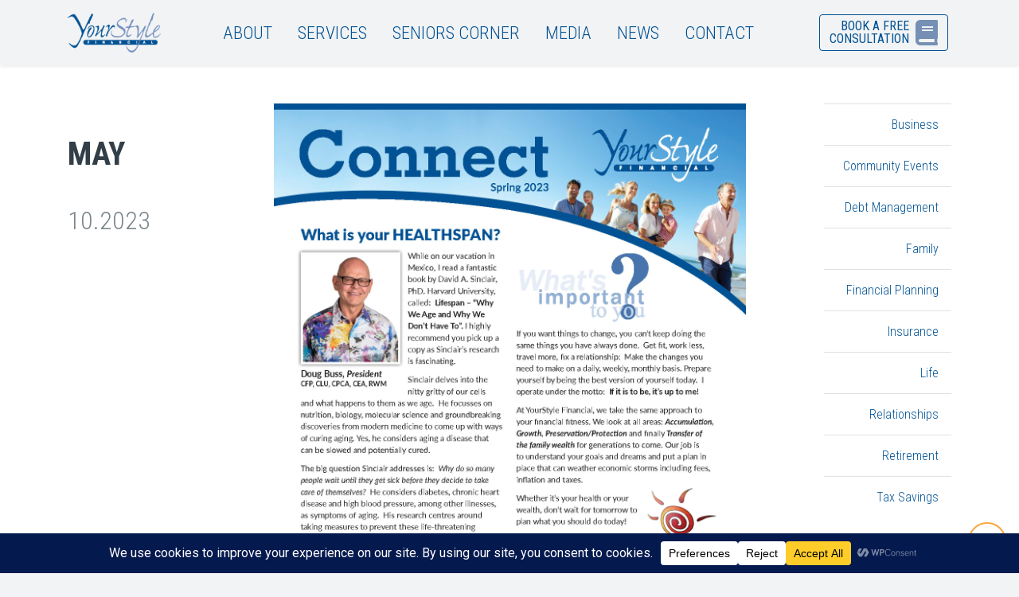

--- FILE ---
content_type: text/html; charset=UTF-8
request_url: https://www.yourstylefinancial.ca/spring-2023/
body_size: 35320
content:
<!DOCTYPE html>
<html>
    <head>
    <meta charset="UTF-8">
    <meta name="viewport" content="width=device-width, initial-scale=1.0">    

	<link rel="apple-touch-icon" sizes="120x120" href="/wp-content/themes/koala/img/apple-touch-icon.png">
	<link rel="icon" type="image/png" sizes="32x32" href="/wp-content/themes/koala/img/favicon-32x32.png">
	<link rel="icon" type="image/png" sizes="16x16" href="/wp-content/themes/koala/img/favicon-16x16.png">
	<link rel="manifest" href="/wp-content/theme/koala/site.webmanifest">
	<link rel="mask-icon" href="/wp-content/theme/koala/img/safari-pinned-tab.svg" color="#005294">
	<meta name="msapplication-TileColor" content="#ffffff">
	<meta name="theme-color" content="#ffffff">
    
    <!-- Load Screen -->
    <style>
        .load-screen {
            position: fixed;
            z-index: 999999;
            top: 0;
            left: 0;
            width: 100%;
            height: 100%;
            display: flex;
            flex-flow: column nowrap;
            justify-content: center;
            align-items: center;
            text-align: center;
            background-color: white;
        }
        #circular3d {
            position:relative;
            width: 64px;
            height:64px;
        }
        .circular3d {
            position:absolute;
            width: 16px;
            height:16px;
            border-radius:100%;
            animation: circular3d-bounce 1.2s infinite;
            background-color: #005294;
            border: 2px solid #7590b4;
            //background-image: radial-gradient(#005294,#7590b4);
        }
        #circular3d-1 { left:23px; top: 4px; animation-delay:0.45s }
        #circular3d-2 { left:36px; top:14px; animation-delay:0.60s }
        #circular3d-3 { left:43px; top:26px; animation-delay:0.75s }
        #circular3d-4 { left:40px; top:39px; animation-delay:0.90s }
        #circular3d-5 { left:24px; top:43px; animation-delay:1.05s }
        #circular3d-6 { left: 5px; top:28px; animation-delay:1.20s }
        #circular3d-7 { left: 0px; top: 8px; animation-delay:1.35s }
        #circular3d-8 { left:10px; top: 0px; animation-delay:1.50s }
        @keyframes circular3d-bounce {
              0% { transform:scale(1.0) }
            100% { transform:scale(0.3) }
        }
    </style>
    
    <title>Spring 2023 - YourStyle Financial</title>
	<style>img:is([sizes="auto" i], [sizes^="auto," i]) { contain-intrinsic-size: 3000px 1500px }</style>
	
		<!-- All in One SEO 4.9.1.1 - aioseo.com -->
	<meta name="robots" content="max-image-preview:large" />
	<meta name="author" content="Penny"/>
	<link rel="canonical" href="https://www.yourstylefinancial.ca/spring-2023/" />
	<meta name="generator" content="All in One SEO (AIOSEO) 4.9.1.1" />
		<meta property="og:locale" content="en_US" />
		<meta property="og:site_name" content="YourStyle Financial - Winnipeg Financial Planning" />
		<meta property="og:type" content="article" />
		<meta property="og:title" content="Spring 2023 - YourStyle Financial" />
		<meta property="og:url" content="https://www.yourstylefinancial.ca/spring-2023/" />
		<meta property="article:published_time" content="2023-05-10T13:39:42+00:00" />
		<meta property="article:modified_time" content="2023-05-10T13:40:35+00:00" />
		<meta name="twitter:card" content="summary" />
		<meta name="twitter:title" content="Spring 2023 - YourStyle Financial" />
		<script type="application/ld+json" class="aioseo-schema">
			{"@context":"https:\/\/schema.org","@graph":[{"@type":"BlogPosting","@id":"https:\/\/www.yourstylefinancial.ca\/spring-2023\/#blogposting","name":"Spring 2023 - YourStyle Financial","headline":"Spring 2023","author":{"@id":"https:\/\/www.yourstylefinancial.ca\/author\/penny\/#author"},"publisher":{"@id":"https:\/\/www.yourstylefinancial.ca\/#organization"},"image":{"@type":"ImageObject","url":"https:\/\/www.yourstylefinancial.ca\/wp-content\/uploads\/2023\/05\/Spring_2023.jpg","width":593,"height":767,"caption":"Spring 2023 Newsletter"},"datePublished":"2023-05-10T08:39:42-05:00","dateModified":"2023-05-10T08:40:35-05:00","inLanguage":"en-CA","mainEntityOfPage":{"@id":"https:\/\/www.yourstylefinancial.ca\/spring-2023\/#webpage"},"isPartOf":{"@id":"https:\/\/www.yourstylefinancial.ca\/spring-2023\/#webpage"},"articleSection":"Uncategorized, YSF Newsletter"},{"@type":"BreadcrumbList","@id":"https:\/\/www.yourstylefinancial.ca\/spring-2023\/#breadcrumblist","itemListElement":[{"@type":"ListItem","@id":"https:\/\/www.yourstylefinancial.ca#listItem","position":1,"name":"Home","item":"https:\/\/www.yourstylefinancial.ca","nextItem":{"@type":"ListItem","@id":"https:\/\/www.yourstylefinancial.ca\/category\/uncategorized\/#listItem","name":"Uncategorized"}},{"@type":"ListItem","@id":"https:\/\/www.yourstylefinancial.ca\/category\/uncategorized\/#listItem","position":2,"name":"Uncategorized","item":"https:\/\/www.yourstylefinancial.ca\/category\/uncategorized\/","nextItem":{"@type":"ListItem","@id":"https:\/\/www.yourstylefinancial.ca\/spring-2023\/#listItem","name":"Spring 2023"},"previousItem":{"@type":"ListItem","@id":"https:\/\/www.yourstylefinancial.ca#listItem","name":"Home"}},{"@type":"ListItem","@id":"https:\/\/www.yourstylefinancial.ca\/spring-2023\/#listItem","position":3,"name":"Spring 2023","previousItem":{"@type":"ListItem","@id":"https:\/\/www.yourstylefinancial.ca\/category\/uncategorized\/#listItem","name":"Uncategorized"}}]},{"@type":"Organization","@id":"https:\/\/www.yourstylefinancial.ca\/#organization","name":"YourStyle Financial","description":"Winnipeg Financial Planning","url":"https:\/\/www.yourstylefinancial.ca\/"},{"@type":"Person","@id":"https:\/\/www.yourstylefinancial.ca\/author\/penny\/#author","url":"https:\/\/www.yourstylefinancial.ca\/author\/penny\/","name":"Penny","image":{"@type":"ImageObject","@id":"https:\/\/www.yourstylefinancial.ca\/spring-2023\/#authorImage","url":"https:\/\/secure.gravatar.com\/avatar\/cf993b7ce1ad55278a78149484fb99d2f5b6fba12f7ebbf9428e2a8105a71347?s=96&d=mm&r=g","width":96,"height":96,"caption":"Penny"}},{"@type":"WebPage","@id":"https:\/\/www.yourstylefinancial.ca\/spring-2023\/#webpage","url":"https:\/\/www.yourstylefinancial.ca\/spring-2023\/","name":"Spring 2023 - YourStyle Financial","inLanguage":"en-CA","isPartOf":{"@id":"https:\/\/www.yourstylefinancial.ca\/#website"},"breadcrumb":{"@id":"https:\/\/www.yourstylefinancial.ca\/spring-2023\/#breadcrumblist"},"author":{"@id":"https:\/\/www.yourstylefinancial.ca\/author\/penny\/#author"},"creator":{"@id":"https:\/\/www.yourstylefinancial.ca\/author\/penny\/#author"},"image":{"@type":"ImageObject","url":"https:\/\/www.yourstylefinancial.ca\/wp-content\/uploads\/2023\/05\/Spring_2023.jpg","@id":"https:\/\/www.yourstylefinancial.ca\/spring-2023\/#mainImage","width":593,"height":767,"caption":"Spring 2023 Newsletter"},"primaryImageOfPage":{"@id":"https:\/\/www.yourstylefinancial.ca\/spring-2023\/#mainImage"},"datePublished":"2023-05-10T08:39:42-05:00","dateModified":"2023-05-10T08:40:35-05:00"},{"@type":"WebSite","@id":"https:\/\/www.yourstylefinancial.ca\/#website","url":"https:\/\/www.yourstylefinancial.ca\/","name":"YourStyle Financial","description":"Winnipeg Financial Planning","inLanguage":"en-CA","publisher":{"@id":"https:\/\/www.yourstylefinancial.ca\/#organization"}}]}
		</script>
		<!-- All in One SEO -->

<meta name="robots" content="index, follow, max-snippet:-1, max-image-preview:large, max-video-preview:-1">
<link rel="canonical" href="https://www.yourstylefinancial.ca/spring-2023/">
<meta property="og:url" content="https://www.yourstylefinancial.ca/spring-2023/">
<meta property="og:site_name" content="YourStyle Financial">
<meta property="og:locale" content="en_CA">
<meta property="og:type" content="article">
<meta property="article:author" content="">
<meta property="article:publisher" content="">
<meta property="article:section" content="Uncategorized">
<meta property="og:title" content="Spring 2023 - YourStyle Financial">
<meta property="og:image" content="https://www.yourstylefinancial.ca/wp-content/uploads/2023/05/Spring_2023.jpg">
<meta property="og:image:secure_url" content="https://www.yourstylefinancial.ca/wp-content/uploads/2023/05/Spring_2023.jpg">
<meta property="og:image:width" content="593">
<meta property="og:image:height" content="767">
<meta property="og:image:alt" content="Spring 2023 Newsletter">
<meta property="fb:pages" content="">
<meta property="fb:admins" content="">
<meta property="fb:app_id" content="">
<meta name="twitter:card" content="summary">
<meta name="twitter:site" content="">
<meta name="twitter:creator" content="">
<meta name="twitter:title" content="Spring 2023 - YourStyle Financial">
<meta name="twitter:image" content="https://www.yourstylefinancial.ca/wp-content/uploads/2023/05/Spring_2023.jpg">
		<!-- This site uses the Google Analytics by MonsterInsights plugin v9.11.1 - Using Analytics tracking - https://www.monsterinsights.com/ -->
							<script src="//www.googletagmanager.com/gtag/js?id=G-9ETWCXFHZE"  data-cfasync="false" data-wpfc-render="false" type="text/javascript" async></script>
			<script data-cfasync="false" data-wpfc-render="false" type="text/javascript">
				var mi_version = '9.11.1';
				var mi_track_user = true;
				var mi_no_track_reason = '';
								var MonsterInsightsDefaultLocations = {"page_location":"https:\/\/www.yourstylefinancial.ca\/spring-2023\/"};
								if ( typeof MonsterInsightsPrivacyGuardFilter === 'function' ) {
					var MonsterInsightsLocations = (typeof MonsterInsightsExcludeQuery === 'object') ? MonsterInsightsPrivacyGuardFilter( MonsterInsightsExcludeQuery ) : MonsterInsightsPrivacyGuardFilter( MonsterInsightsDefaultLocations );
				} else {
					var MonsterInsightsLocations = (typeof MonsterInsightsExcludeQuery === 'object') ? MonsterInsightsExcludeQuery : MonsterInsightsDefaultLocations;
				}

								var disableStrs = [
										'ga-disable-G-9ETWCXFHZE',
									];

				/* Function to detect opted out users */
				function __gtagTrackerIsOptedOut() {
					for (var index = 0; index < disableStrs.length; index++) {
						if (document.cookie.indexOf(disableStrs[index] + '=true') > -1) {
							return true;
						}
					}

					return false;
				}

				/* Disable tracking if the opt-out cookie exists. */
				if (__gtagTrackerIsOptedOut()) {
					for (var index = 0; index < disableStrs.length; index++) {
						window[disableStrs[index]] = true;
					}
				}

				/* Opt-out function */
				function __gtagTrackerOptout() {
					for (var index = 0; index < disableStrs.length; index++) {
						document.cookie = disableStrs[index] + '=true; expires=Thu, 31 Dec 2099 23:59:59 UTC; path=/';
						window[disableStrs[index]] = true;
					}
				}

				if ('undefined' === typeof gaOptout) {
					function gaOptout() {
						__gtagTrackerOptout();
					}
				}
								window.dataLayer = window.dataLayer || [];

				window.MonsterInsightsDualTracker = {
					helpers: {},
					trackers: {},
				};
				if (mi_track_user) {
					function __gtagDataLayer() {
						dataLayer.push(arguments);
					}

					function __gtagTracker(type, name, parameters) {
						if (!parameters) {
							parameters = {};
						}

						if (parameters.send_to) {
							__gtagDataLayer.apply(null, arguments);
							return;
						}

						if (type === 'event') {
														parameters.send_to = monsterinsights_frontend.v4_id;
							var hookName = name;
							if (typeof parameters['event_category'] !== 'undefined') {
								hookName = parameters['event_category'] + ':' + name;
							}

							if (typeof MonsterInsightsDualTracker.trackers[hookName] !== 'undefined') {
								MonsterInsightsDualTracker.trackers[hookName](parameters);
							} else {
								__gtagDataLayer('event', name, parameters);
							}
							
						} else {
							__gtagDataLayer.apply(null, arguments);
						}
					}

					__gtagTracker('js', new Date());
					__gtagTracker('set', {
						'developer_id.dZGIzZG': true,
											});
					if ( MonsterInsightsLocations.page_location ) {
						__gtagTracker('set', MonsterInsightsLocations);
					}
										__gtagTracker('config', 'G-9ETWCXFHZE', {"forceSSL":"true","link_attribution":"true"} );
										window.gtag = __gtagTracker;										(function () {
						/* https://developers.google.com/analytics/devguides/collection/analyticsjs/ */
						/* ga and __gaTracker compatibility shim. */
						var noopfn = function () {
							return null;
						};
						var newtracker = function () {
							return new Tracker();
						};
						var Tracker = function () {
							return null;
						};
						var p = Tracker.prototype;
						p.get = noopfn;
						p.set = noopfn;
						p.send = function () {
							var args = Array.prototype.slice.call(arguments);
							args.unshift('send');
							__gaTracker.apply(null, args);
						};
						var __gaTracker = function () {
							var len = arguments.length;
							if (len === 0) {
								return;
							}
							var f = arguments[len - 1];
							if (typeof f !== 'object' || f === null || typeof f.hitCallback !== 'function') {
								if ('send' === arguments[0]) {
									var hitConverted, hitObject = false, action;
									if ('event' === arguments[1]) {
										if ('undefined' !== typeof arguments[3]) {
											hitObject = {
												'eventAction': arguments[3],
												'eventCategory': arguments[2],
												'eventLabel': arguments[4],
												'value': arguments[5] ? arguments[5] : 1,
											}
										}
									}
									if ('pageview' === arguments[1]) {
										if ('undefined' !== typeof arguments[2]) {
											hitObject = {
												'eventAction': 'page_view',
												'page_path': arguments[2],
											}
										}
									}
									if (typeof arguments[2] === 'object') {
										hitObject = arguments[2];
									}
									if (typeof arguments[5] === 'object') {
										Object.assign(hitObject, arguments[5]);
									}
									if ('undefined' !== typeof arguments[1].hitType) {
										hitObject = arguments[1];
										if ('pageview' === hitObject.hitType) {
											hitObject.eventAction = 'page_view';
										}
									}
									if (hitObject) {
										action = 'timing' === arguments[1].hitType ? 'timing_complete' : hitObject.eventAction;
										hitConverted = mapArgs(hitObject);
										__gtagTracker('event', action, hitConverted);
									}
								}
								return;
							}

							function mapArgs(args) {
								var arg, hit = {};
								var gaMap = {
									'eventCategory': 'event_category',
									'eventAction': 'event_action',
									'eventLabel': 'event_label',
									'eventValue': 'event_value',
									'nonInteraction': 'non_interaction',
									'timingCategory': 'event_category',
									'timingVar': 'name',
									'timingValue': 'value',
									'timingLabel': 'event_label',
									'page': 'page_path',
									'location': 'page_location',
									'title': 'page_title',
									'referrer' : 'page_referrer',
								};
								for (arg in args) {
																		if (!(!args.hasOwnProperty(arg) || !gaMap.hasOwnProperty(arg))) {
										hit[gaMap[arg]] = args[arg];
									} else {
										hit[arg] = args[arg];
									}
								}
								return hit;
							}

							try {
								f.hitCallback();
							} catch (ex) {
							}
						};
						__gaTracker.create = newtracker;
						__gaTracker.getByName = newtracker;
						__gaTracker.getAll = function () {
							return [];
						};
						__gaTracker.remove = noopfn;
						__gaTracker.loaded = true;
						window['__gaTracker'] = __gaTracker;
					})();
									} else {
										console.log("");
					(function () {
						function __gtagTracker() {
							return null;
						}

						window['__gtagTracker'] = __gtagTracker;
						window['gtag'] = __gtagTracker;
					})();
									}
			</script>
							<!-- / Google Analytics by MonsterInsights -->
		<script type="text/javascript">
/* <![CDATA[ */
window._wpemojiSettings = {"baseUrl":"https:\/\/s.w.org\/images\/core\/emoji\/16.0.1\/72x72\/","ext":".png","svgUrl":"https:\/\/s.w.org\/images\/core\/emoji\/16.0.1\/svg\/","svgExt":".svg","source":{"concatemoji":"https:\/\/www.yourstylefinancial.ca\/wp-includes\/js\/wp-emoji-release.min.js?ver=6.8.3"}};
/*! This file is auto-generated */
!function(s,n){var o,i,e;function c(e){try{var t={supportTests:e,timestamp:(new Date).valueOf()};sessionStorage.setItem(o,JSON.stringify(t))}catch(e){}}function p(e,t,n){e.clearRect(0,0,e.canvas.width,e.canvas.height),e.fillText(t,0,0);var t=new Uint32Array(e.getImageData(0,0,e.canvas.width,e.canvas.height).data),a=(e.clearRect(0,0,e.canvas.width,e.canvas.height),e.fillText(n,0,0),new Uint32Array(e.getImageData(0,0,e.canvas.width,e.canvas.height).data));return t.every(function(e,t){return e===a[t]})}function u(e,t){e.clearRect(0,0,e.canvas.width,e.canvas.height),e.fillText(t,0,0);for(var n=e.getImageData(16,16,1,1),a=0;a<n.data.length;a++)if(0!==n.data[a])return!1;return!0}function f(e,t,n,a){switch(t){case"flag":return n(e,"\ud83c\udff3\ufe0f\u200d\u26a7\ufe0f","\ud83c\udff3\ufe0f\u200b\u26a7\ufe0f")?!1:!n(e,"\ud83c\udde8\ud83c\uddf6","\ud83c\udde8\u200b\ud83c\uddf6")&&!n(e,"\ud83c\udff4\udb40\udc67\udb40\udc62\udb40\udc65\udb40\udc6e\udb40\udc67\udb40\udc7f","\ud83c\udff4\u200b\udb40\udc67\u200b\udb40\udc62\u200b\udb40\udc65\u200b\udb40\udc6e\u200b\udb40\udc67\u200b\udb40\udc7f");case"emoji":return!a(e,"\ud83e\udedf")}return!1}function g(e,t,n,a){var r="undefined"!=typeof WorkerGlobalScope&&self instanceof WorkerGlobalScope?new OffscreenCanvas(300,150):s.createElement("canvas"),o=r.getContext("2d",{willReadFrequently:!0}),i=(o.textBaseline="top",o.font="600 32px Arial",{});return e.forEach(function(e){i[e]=t(o,e,n,a)}),i}function t(e){var t=s.createElement("script");t.src=e,t.defer=!0,s.head.appendChild(t)}"undefined"!=typeof Promise&&(o="wpEmojiSettingsSupports",i=["flag","emoji"],n.supports={everything:!0,everythingExceptFlag:!0},e=new Promise(function(e){s.addEventListener("DOMContentLoaded",e,{once:!0})}),new Promise(function(t){var n=function(){try{var e=JSON.parse(sessionStorage.getItem(o));if("object"==typeof e&&"number"==typeof e.timestamp&&(new Date).valueOf()<e.timestamp+604800&&"object"==typeof e.supportTests)return e.supportTests}catch(e){}return null}();if(!n){if("undefined"!=typeof Worker&&"undefined"!=typeof OffscreenCanvas&&"undefined"!=typeof URL&&URL.createObjectURL&&"undefined"!=typeof Blob)try{var e="postMessage("+g.toString()+"("+[JSON.stringify(i),f.toString(),p.toString(),u.toString()].join(",")+"));",a=new Blob([e],{type:"text/javascript"}),r=new Worker(URL.createObjectURL(a),{name:"wpTestEmojiSupports"});return void(r.onmessage=function(e){c(n=e.data),r.terminate(),t(n)})}catch(e){}c(n=g(i,f,p,u))}t(n)}).then(function(e){for(var t in e)n.supports[t]=e[t],n.supports.everything=n.supports.everything&&n.supports[t],"flag"!==t&&(n.supports.everythingExceptFlag=n.supports.everythingExceptFlag&&n.supports[t]);n.supports.everythingExceptFlag=n.supports.everythingExceptFlag&&!n.supports.flag,n.DOMReady=!1,n.readyCallback=function(){n.DOMReady=!0}}).then(function(){return e}).then(function(){var e;n.supports.everything||(n.readyCallback(),(e=n.source||{}).concatemoji?t(e.concatemoji):e.wpemoji&&e.twemoji&&(t(e.twemoji),t(e.wpemoji)))}))}((window,document),window._wpemojiSettings);
/* ]]> */
</script>
<style id='wp-emoji-styles-inline-css' type='text/css'>

	img.wp-smiley, img.emoji {
		display: inline !important;
		border: none !important;
		box-shadow: none !important;
		height: 1em !important;
		width: 1em !important;
		margin: 0 0.07em !important;
		vertical-align: -0.1em !important;
		background: none !important;
		padding: 0 !important;
	}
</style>
<style id='classic-theme-styles-inline-css' type='text/css'>
/*! This file is auto-generated */
.wp-block-button__link{color:#fff;background-color:#32373c;border-radius:9999px;box-shadow:none;text-decoration:none;padding:calc(.667em + 2px) calc(1.333em + 2px);font-size:1.125em}.wp-block-file__button{background:#32373c;color:#fff;text-decoration:none}
</style>
<link rel='stylesheet' id='aioseo/css/src/vue/standalone/blocks/table-of-contents/global.scss-css' href='https://www.yourstylefinancial.ca/wp-content/plugins/all-in-one-seo-pack/dist/Lite/assets/css/table-of-contents/global.e90f6d47.css?ver=4.9.1.1' type='text/css' media='all' />
<style id='global-styles-inline-css' type='text/css'>
:root{--wp--preset--aspect-ratio--square: 1;--wp--preset--aspect-ratio--4-3: 4/3;--wp--preset--aspect-ratio--3-4: 3/4;--wp--preset--aspect-ratio--3-2: 3/2;--wp--preset--aspect-ratio--2-3: 2/3;--wp--preset--aspect-ratio--16-9: 16/9;--wp--preset--aspect-ratio--9-16: 9/16;--wp--preset--color--black: #000000;--wp--preset--color--cyan-bluish-gray: #abb8c3;--wp--preset--color--white: #ffffff;--wp--preset--color--pale-pink: #f78da7;--wp--preset--color--vivid-red: #cf2e2e;--wp--preset--color--luminous-vivid-orange: #ff6900;--wp--preset--color--luminous-vivid-amber: #fcb900;--wp--preset--color--light-green-cyan: #7bdcb5;--wp--preset--color--vivid-green-cyan: #00d084;--wp--preset--color--pale-cyan-blue: #8ed1fc;--wp--preset--color--vivid-cyan-blue: #0693e3;--wp--preset--color--vivid-purple: #9b51e0;--wp--preset--gradient--vivid-cyan-blue-to-vivid-purple: linear-gradient(135deg,rgba(6,147,227,1) 0%,rgb(155,81,224) 100%);--wp--preset--gradient--light-green-cyan-to-vivid-green-cyan: linear-gradient(135deg,rgb(122,220,180) 0%,rgb(0,208,130) 100%);--wp--preset--gradient--luminous-vivid-amber-to-luminous-vivid-orange: linear-gradient(135deg,rgba(252,185,0,1) 0%,rgba(255,105,0,1) 100%);--wp--preset--gradient--luminous-vivid-orange-to-vivid-red: linear-gradient(135deg,rgba(255,105,0,1) 0%,rgb(207,46,46) 100%);--wp--preset--gradient--very-light-gray-to-cyan-bluish-gray: linear-gradient(135deg,rgb(238,238,238) 0%,rgb(169,184,195) 100%);--wp--preset--gradient--cool-to-warm-spectrum: linear-gradient(135deg,rgb(74,234,220) 0%,rgb(151,120,209) 20%,rgb(207,42,186) 40%,rgb(238,44,130) 60%,rgb(251,105,98) 80%,rgb(254,248,76) 100%);--wp--preset--gradient--blush-light-purple: linear-gradient(135deg,rgb(255,206,236) 0%,rgb(152,150,240) 100%);--wp--preset--gradient--blush-bordeaux: linear-gradient(135deg,rgb(254,205,165) 0%,rgb(254,45,45) 50%,rgb(107,0,62) 100%);--wp--preset--gradient--luminous-dusk: linear-gradient(135deg,rgb(255,203,112) 0%,rgb(199,81,192) 50%,rgb(65,88,208) 100%);--wp--preset--gradient--pale-ocean: linear-gradient(135deg,rgb(255,245,203) 0%,rgb(182,227,212) 50%,rgb(51,167,181) 100%);--wp--preset--gradient--electric-grass: linear-gradient(135deg,rgb(202,248,128) 0%,rgb(113,206,126) 100%);--wp--preset--gradient--midnight: linear-gradient(135deg,rgb(2,3,129) 0%,rgb(40,116,252) 100%);--wp--preset--font-size--small: 13px;--wp--preset--font-size--medium: 20px;--wp--preset--font-size--large: 36px;--wp--preset--font-size--x-large: 42px;--wp--preset--spacing--20: 0.44rem;--wp--preset--spacing--30: 0.67rem;--wp--preset--spacing--40: 1rem;--wp--preset--spacing--50: 1.5rem;--wp--preset--spacing--60: 2.25rem;--wp--preset--spacing--70: 3.38rem;--wp--preset--spacing--80: 5.06rem;--wp--preset--shadow--natural: 6px 6px 9px rgba(0, 0, 0, 0.2);--wp--preset--shadow--deep: 12px 12px 50px rgba(0, 0, 0, 0.4);--wp--preset--shadow--sharp: 6px 6px 0px rgba(0, 0, 0, 0.2);--wp--preset--shadow--outlined: 6px 6px 0px -3px rgba(255, 255, 255, 1), 6px 6px rgba(0, 0, 0, 1);--wp--preset--shadow--crisp: 6px 6px 0px rgba(0, 0, 0, 1);}:where(.is-layout-flex){gap: 0.5em;}:where(.is-layout-grid){gap: 0.5em;}body .is-layout-flex{display: flex;}.is-layout-flex{flex-wrap: wrap;align-items: center;}.is-layout-flex > :is(*, div){margin: 0;}body .is-layout-grid{display: grid;}.is-layout-grid > :is(*, div){margin: 0;}:where(.wp-block-columns.is-layout-flex){gap: 2em;}:where(.wp-block-columns.is-layout-grid){gap: 2em;}:where(.wp-block-post-template.is-layout-flex){gap: 1.25em;}:where(.wp-block-post-template.is-layout-grid){gap: 1.25em;}.has-black-color{color: var(--wp--preset--color--black) !important;}.has-cyan-bluish-gray-color{color: var(--wp--preset--color--cyan-bluish-gray) !important;}.has-white-color{color: var(--wp--preset--color--white) !important;}.has-pale-pink-color{color: var(--wp--preset--color--pale-pink) !important;}.has-vivid-red-color{color: var(--wp--preset--color--vivid-red) !important;}.has-luminous-vivid-orange-color{color: var(--wp--preset--color--luminous-vivid-orange) !important;}.has-luminous-vivid-amber-color{color: var(--wp--preset--color--luminous-vivid-amber) !important;}.has-light-green-cyan-color{color: var(--wp--preset--color--light-green-cyan) !important;}.has-vivid-green-cyan-color{color: var(--wp--preset--color--vivid-green-cyan) !important;}.has-pale-cyan-blue-color{color: var(--wp--preset--color--pale-cyan-blue) !important;}.has-vivid-cyan-blue-color{color: var(--wp--preset--color--vivid-cyan-blue) !important;}.has-vivid-purple-color{color: var(--wp--preset--color--vivid-purple) !important;}.has-black-background-color{background-color: var(--wp--preset--color--black) !important;}.has-cyan-bluish-gray-background-color{background-color: var(--wp--preset--color--cyan-bluish-gray) !important;}.has-white-background-color{background-color: var(--wp--preset--color--white) !important;}.has-pale-pink-background-color{background-color: var(--wp--preset--color--pale-pink) !important;}.has-vivid-red-background-color{background-color: var(--wp--preset--color--vivid-red) !important;}.has-luminous-vivid-orange-background-color{background-color: var(--wp--preset--color--luminous-vivid-orange) !important;}.has-luminous-vivid-amber-background-color{background-color: var(--wp--preset--color--luminous-vivid-amber) !important;}.has-light-green-cyan-background-color{background-color: var(--wp--preset--color--light-green-cyan) !important;}.has-vivid-green-cyan-background-color{background-color: var(--wp--preset--color--vivid-green-cyan) !important;}.has-pale-cyan-blue-background-color{background-color: var(--wp--preset--color--pale-cyan-blue) !important;}.has-vivid-cyan-blue-background-color{background-color: var(--wp--preset--color--vivid-cyan-blue) !important;}.has-vivid-purple-background-color{background-color: var(--wp--preset--color--vivid-purple) !important;}.has-black-border-color{border-color: var(--wp--preset--color--black) !important;}.has-cyan-bluish-gray-border-color{border-color: var(--wp--preset--color--cyan-bluish-gray) !important;}.has-white-border-color{border-color: var(--wp--preset--color--white) !important;}.has-pale-pink-border-color{border-color: var(--wp--preset--color--pale-pink) !important;}.has-vivid-red-border-color{border-color: var(--wp--preset--color--vivid-red) !important;}.has-luminous-vivid-orange-border-color{border-color: var(--wp--preset--color--luminous-vivid-orange) !important;}.has-luminous-vivid-amber-border-color{border-color: var(--wp--preset--color--luminous-vivid-amber) !important;}.has-light-green-cyan-border-color{border-color: var(--wp--preset--color--light-green-cyan) !important;}.has-vivid-green-cyan-border-color{border-color: var(--wp--preset--color--vivid-green-cyan) !important;}.has-pale-cyan-blue-border-color{border-color: var(--wp--preset--color--pale-cyan-blue) !important;}.has-vivid-cyan-blue-border-color{border-color: var(--wp--preset--color--vivid-cyan-blue) !important;}.has-vivid-purple-border-color{border-color: var(--wp--preset--color--vivid-purple) !important;}.has-vivid-cyan-blue-to-vivid-purple-gradient-background{background: var(--wp--preset--gradient--vivid-cyan-blue-to-vivid-purple) !important;}.has-light-green-cyan-to-vivid-green-cyan-gradient-background{background: var(--wp--preset--gradient--light-green-cyan-to-vivid-green-cyan) !important;}.has-luminous-vivid-amber-to-luminous-vivid-orange-gradient-background{background: var(--wp--preset--gradient--luminous-vivid-amber-to-luminous-vivid-orange) !important;}.has-luminous-vivid-orange-to-vivid-red-gradient-background{background: var(--wp--preset--gradient--luminous-vivid-orange-to-vivid-red) !important;}.has-very-light-gray-to-cyan-bluish-gray-gradient-background{background: var(--wp--preset--gradient--very-light-gray-to-cyan-bluish-gray) !important;}.has-cool-to-warm-spectrum-gradient-background{background: var(--wp--preset--gradient--cool-to-warm-spectrum) !important;}.has-blush-light-purple-gradient-background{background: var(--wp--preset--gradient--blush-light-purple) !important;}.has-blush-bordeaux-gradient-background{background: var(--wp--preset--gradient--blush-bordeaux) !important;}.has-luminous-dusk-gradient-background{background: var(--wp--preset--gradient--luminous-dusk) !important;}.has-pale-ocean-gradient-background{background: var(--wp--preset--gradient--pale-ocean) !important;}.has-electric-grass-gradient-background{background: var(--wp--preset--gradient--electric-grass) !important;}.has-midnight-gradient-background{background: var(--wp--preset--gradient--midnight) !important;}.has-small-font-size{font-size: var(--wp--preset--font-size--small) !important;}.has-medium-font-size{font-size: var(--wp--preset--font-size--medium) !important;}.has-large-font-size{font-size: var(--wp--preset--font-size--large) !important;}.has-x-large-font-size{font-size: var(--wp--preset--font-size--x-large) !important;}
:where(.wp-block-post-template.is-layout-flex){gap: 1.25em;}:where(.wp-block-post-template.is-layout-grid){gap: 1.25em;}
:where(.wp-block-columns.is-layout-flex){gap: 2em;}:where(.wp-block-columns.is-layout-grid){gap: 2em;}
:root :where(.wp-block-pullquote){font-size: 1.5em;line-height: 1.6;}
</style>
<link rel='stylesheet' id='google_business_reviews_rating_wp_css-css' href='https://www.yourstylefinancial.ca/wp-content/plugins/g-business-reviews-rating/wp/css/css.css?ver=6.8.3' type='text/css' media='all' />
<link rel='stylesheet' id='wp-review-slider-pro-public_combine-css' href='https://www.yourstylefinancial.ca/wp-content/plugins/wp-google-places-review-slider/public/css/wprev-public_combine.css?ver=17.7' type='text/css' media='all' />
<link rel='stylesheet' id='style-css' href='https://www.yourstylefinancial.ca/wp-content/themes/koala/style.css?ver=1' type='text/css' media='screen' />
<link rel='stylesheet' id='owlcarousel-css' href='https://www.yourstylefinancial.ca/wp-content/themes/koala/css/owl.carousel.min.css?ver=6.8.3' type='text/css' media='all' />
<link rel='stylesheet' id='theme-css' href='https://www.yourstylefinancial.ca/wp-content/themes/koala/css/theme.min.css?ver=6.8.3' type='text/css' media='all' />
<script type="text/javascript" src="https://www.yourstylefinancial.ca/wp-content/plugins/google-analytics-for-wordpress/assets/js/frontend-gtag.min.js?ver=9.11.1" id="monsterinsights-frontend-script-js" async="async" data-wp-strategy="async"></script>
<script data-cfasync="false" data-wpfc-render="false" type="text/javascript" id='monsterinsights-frontend-script-js-extra'>/* <![CDATA[ */
var monsterinsights_frontend = {"js_events_tracking":"true","download_extensions":"doc,pdf,ppt,zip,xls,docx,pptx,xlsx","inbound_paths":"[{\"path\":\"\\\/go\\\/\",\"label\":\"affiliate\"},{\"path\":\"\\\/recommend\\\/\",\"label\":\"affiliate\"}]","home_url":"https:\/\/www.yourstylefinancial.ca","hash_tracking":"false","v4_id":"G-9ETWCXFHZE"};/* ]]> */
</script>
<script type="text/javascript" src="https://www.yourstylefinancial.ca/wp-includes/js/jquery/jquery.min.js?ver=3.7.1" id="jquery-core-js"></script>
<script type="text/javascript" src="https://www.yourstylefinancial.ca/wp-includes/js/jquery/jquery-migrate.min.js?ver=3.4.1" id="jquery-migrate-js"></script>
<script type="text/javascript" src="https://www.yourstylefinancial.ca/wp-content/plugins/g-business-reviews-rating/wp/js/js.js?ver=6.8.3" id="google_business_reviews_rating_wp_js-js"></script>
<script type="text/javascript" src="https://www.yourstylefinancial.ca/wp-includes/js/underscore.min.js?ver=1.13.7" id="underscore-js"></script>
<script type="text/javascript" src="https://www.yourstylefinancial.ca/wp-content/themes/koala/js/owl.carousel.min.js?ver=6.8.3" id="owlcarousel-js"></script>
<script type="text/javascript" src="https://www.yourstylefinancial.ca/wp-content/themes/koala/js/bootstrap.min.js?ver=6.8.3" id="theme-js"></script>
<link rel="https://api.w.org/" href="https://www.yourstylefinancial.ca/wp-json/" /><link rel="alternate" title="JSON" type="application/json" href="https://www.yourstylefinancial.ca/wp-json/wp/v2/posts/3336" /><link rel="EditURI" type="application/rsd+xml" title="RSD" href="https://www.yourstylefinancial.ca/xmlrpc.php?rsd" />
<meta name="generator" content="WordPress 6.8.3" />
<link rel='shortlink' href='https://www.yourstylefinancial.ca/?p=3336' />
<link rel="alternate" title="oEmbed (JSON)" type="application/json+oembed" href="https://www.yourstylefinancial.ca/wp-json/oembed/1.0/embed?url=https%3A%2F%2Fwww.yourstylefinancial.ca%2Fspring-2023%2F" />
<link rel="alternate" title="oEmbed (XML)" type="text/xml+oembed" href="https://www.yourstylefinancial.ca/wp-json/oembed/1.0/embed?url=https%3A%2F%2Fwww.yourstylefinancial.ca%2Fspring-2023%2F&#038;format=xml" />
<style type="text/css" id="custom-background-css">
body.custom-background { background-image: url("https://www.yourstylefinancial.ca/wp-content/uploads/2020/09/clouds.jpg"); background-position: right top; background-size: cover; background-repeat: no-repeat; background-attachment: fixed; }
</style>
	    
    <!-- FontAwesome 5 Kit -->
    <script src="https://kit.fontawesome.com/9efaa6a882.js" crossorigin="anonymous"></script>

    <script async defer src="/wp-content/themes/koala/js/theme.min.js"></script>

    </head>
    <body class="wp-singular post-template-default single single-post postid-3336 single-format-standard custom-background wp-theme-koala">
        <div id="load-screen" class="load-screen" style="background: #FFFFFF">
    <img
    	alt="YourStyle Financial" 
    	src="data:image/png;base64,    	iVBORw0KGgoAAAANSUhEUgAAAJYAAABACAYAAAD4Zo7QAAALfHpUWHRSYXcgcHJvZmlsZSB0eXBl		IGV4aWYAAHjarZhpkus4DoT/8xRzBBIkuByHBMmIuUEffz7IruUt3dMd0aWwJcsyF2Qikahw/vjv		Df/hT4b0ULT1OmqN/JVRhkwuenz9jec9xfK8v27V93fpx/uhvO9H4VbmnF8f23w/P7mvXz/4mCOt		H++H/v5G+nug9Dnw85d9Zr/e3xfJfXndT++VhHFeF3X09n2p6z2QfSy5f73K57JeJ/8cfrjRiNJW		JsoiJ6ccn/f+WkF+vSav8bwXnks5cy25BE6aP1ZCQH7Y3sc5xu8B+iHIH1fh5+jX/fvgy3w/kX+K		5RvFwMVvv0j60/38Ob98nzh/rkh++mLE+ct23q97d7/3vHY3SyWi9c2oJ9jpYxgeXIQ8Pz+rHI2X		ct2eY3B0pjEg39Hi4rA0koDKDamknWa66TxnS8YSixxpnEVM8nOv50YiWHacih/pSgO9nTuYmZwA		fCXL51rSM+945rPUmXknHpXEYImf/OkR/urLf3KEe81DlDyYQJ9eAIvzmmU4cv7OUwCS7hs3fQL8		cbzhj9+IBVVBUJ8w9+j4rdcQS9MXt/KDc+Y55fxKoRTafg9AiJhbWUzKIBBryppqik2kpUQcOwBN		Vk4+yAKBpCqbRUrJuUpo0sXn5jctPc+KShW/jTYBhOaaG9iQX4BVisKfVjocmpq1qGrVpj3o0Flz		LVVrra26yM2WW2naamutt9Fmz7107bW33vvoc8jIaKCOOtroY4w5JUwmmow1eX5yZ8nKqyxddbXV		11jToI8VU6vWrNuwuWXnjUzsutvue+x5UjgoxSlHTz3t9DPOvHDt5luu3nrb7Xfc+YnaG9Vfjn+A		WnqjJg9S/lz7RI27obWPIZLLiTpmICYlgXhzBCC0OGaxp1LEkXPM4hCSQoVFqmMTdnLEgLCcJHrT		J3ZfyP0t3IL2v4Wb/D/kgkP3byAXgO5X3H6D2na5swexVxZ6TGMm+w6lDB71eefMR7t/6jPGn8/q		q3UFHoK6rXh1euRH8QQplCs+5qLAL7fOddE2RrdeBaHsqd3Tpc7e/vy7qpfqd8a1unYJ59Zn6hPz		rnGKy/BgpxCBdZB321+e845SxS7E6M8riyVoya98hWGUVdTrLm+aBl/f/Iq9rJ2yQSl/tnjFSzzL		lhif0f3D+1cF9gY/zafws+Pkg/e152T17V5JvWfKhvrWZgTQtOe4lJCaxpCiuQurhAU7ECfkf5Yx		zniu4QWVeu6ah7Z0c7QNgKeNs7rPL68Vwatj8W7frEMTOvss8IwZH3wcCL4qz8ZXSYcP+dn6K14Y		nuFPscU2pXV7bdNRe3apz/n15LdQELTybLyl4dFWh5gv4PVNpd5c+iIeFKpgnrRz99Est6ZprzuI		E+pJCVgGIXdZQ3SNlia1rc6R6rWcmjH80kFJ3DufsCyaticKreqaeR0mGVrj1tNhSGxb1pirVD/v		TS6uUcQuGlMezEnv8qD2hT5nyJLTOJBLa8GC1DbHaens8pivEk/xos/S40jddn5oiLBNeV28z9ls		PgS9pdzUv/JExmfiDKBJ3y8cpeAPxSfwMe2CwxXTaKR0sTXq6bORwF4Y5xl1CdE5pP5ElohQbfki		/bvME9Lse42cN8MyqXh8cC+tnt3Qg3LaPEW6VX6ilYX6Ekfda9tydtfIrrkIbW34u0YsF2sBbzPx		/Up/nEgFm4ccSEDp6UAu9uwq+T2234NNpv8apQwfX4n5iss7YvMc9LgacKKHEWEr1ZIekoYlbb5H		SRdxANBxclciIygwTQHK1g2eXPesHQ2fo8mFw4qY9xuQwkx+kTJIa9k7zkrMy16GyLRIOOZaUDTt		Np2dLtTo/WahEWWvyDUpmjTUih7vczmoXm6dgYCSlw/sYTz0e1Gc/IKpZEP+aa2LXCiKsHc/RmoB		0UR08rnRDnUKKIphP9i7UV4yWTEBkNgiF22arScifZOGDo6sWVYD4GBIZhpeCM5w7UlUij33yps/		yxXnd8fBbxS9QNopH5fK2WEFsdytJWfCQSFb34rZOdSJlYfBCwXwlQED3hRqI3sdade5ry5PZqfq		TBSNPSghNvl0c1jufNl+bRhVSoTd3itbZ8EtrZM6QmJM0xOYinomUjhBiGIpVXOzlfqZLRTCulbN		kX0t2wab3HB3lhVvUmljG0Gz5XMAPdWI6qkGazF74yBxG9Ep1DWWF88wraSJyTBhK+AjEwkcJAxx		T/tam2sPA59BLUoLPFCZ2ZGfTsacIIptgc0VRSIg5JLZjWyl1kOVjleWuAy6wRR/JA3KSb8+Cty6		+BOCshYmIh0FaMCCZhS1RMk7WSP+kWI96nUGz6Vtj5vJlSR7Qf9zEEoWwMO1201heYodpGBpxjTM		fvEhJGub6P6yW5frJ91FXWdnysud9D3se7nigH+EfU0lDHvshJ2+ietBUohEzqZw9ArUgvkxIwAM		ci7wYm+MfIpgRUw32nZR9B1g07YEAbzLbMivh13LJY/SpPBBVBwGuFI02qxlV+Qf7UHzoPduaDY7		mRYO5oc4kzUTx15ZW8bZOdCd4fAKo7Yk9dA8A2vHxdsmRJlVt3Yg2MpQufeAYvCYrxMIDIGsuJwy		+UGjdpOAikEzjK65kVO8TZ80cXAA1ivS2gUULuWIPFAXJ9xZGV7BErSlQgkAIRICXRtxxJaiR66t		pV+8rK8ZqtyReA6y0a+Zl3HB32GL0WUMXVk0GknYjtdaCgDL6N506LVDJbWC6uAzGmyEXCOVQ7s+		YmVpxMLnQOpXQx4X8j+ofqmiRu5TXIkKrH8ZANfmpzqOR5wLtSWsOUqbxfMN50kZITmQYrxCpntk		avfMcXsuw9IstsR3TIRxi+4qOfCbM1BwEcp0kDW7djGqlBIbxV11hIsZx70Wq94wlEgyz6Kije6b		wOW5O1DKW2CBbBTjXauACp4e3SZZtgjCaNxHy1FFAqtkiv8WU+ZcouYMaM8Pi9XiTc0BBjxFwgmT		h2hNWaxB+l1IY810DDTgDcZ6ynipYgSc1mYS1EoV0ZwTMyq5YmkyNCbn8rSpcIpGYxoDDu+JEAH6		Rq+0cHFdw6UP+nkUrZGFBlc0Betg12guUdq+mSujgY3+A8+PCBx8ayZh8aTw48ZO0A82/dhtmnOs		ctwkWw04vQsxGqK/ibrby2FtPOSo6N0a4zEXtlhgQsTE3RXkp3UpGL/lKkbZCWSOXBqYx20dIo0R		yB1SIAZMQdVA69w0kTY0PuNcbW63kHPvpdSrFDumQFJ/i5MMbXbTBpW9WY6N7Noa/dmLR2urwds9		ELpT/D8ciaeF4rsGE+Glg5adDuWi09iolpEes4wbotfmG6y2l0jqv7nDHNNOsn4oBFQmnfwhvkZ+		BfF243hbsqvQXG0UdKEfyIHAKKTJqauKKHZ1f9koIi7PuL8zMaW61dkasqUa1zDss2c3g12ogYoX		rztSu8qAGZeCdfXJeQzwGepKctJwdUS6732sH40fUVbQqKSpiyOShxZhOkknxuh3AyvFmuKJ59nu		UwuooigAxuKtBc+UpKxF4natHTQk1NJl8LdtKifRJN5QbFOd7qS0YNqxHZC7bljoFmiVHqgmlSbD		rdicrZxc4ANd55zbi1QzSE6/FrHcEJvExd44wZi7eACO2xKbIyT6EgegIWJM4fLJOLl3d2wtWmLj		OMvi/fSmcaDbZg57xAFBeswgsUzh8YXnvlqZlwl1+/bppT+70VfLtj695oczT6/GMcQibz9qC37p		coNAXsJTu9gcbyBcV4pI1+efvMZcy6WXztnbU6Fkthvcn9JjYPAuhoz6yuNUMvPshUngQFQ/Gqis		OKuZZZwDgQxZ0noo4Rrp+yn21ELoQ6AgJkPU9ei3JIUxOFD39hPX05zRNFqNaFfXcRiB+YlsFRlx		3zve7ZrPyoikFAb8f+2F0tXdCY/0AAABhWlDQ1BJQ0MgcHJvZmlsZQAAeJx9kT1Iw0AYht+mFX+o		CNpBxCFDdbIgKuKoVShChVArtOpgcukfNGlIUlwcBdeCgz+LVQcXZ10dXAVB8AfEydFJ0UVK/C4p		tIjxjuMe3vvel7vvAKFeZpoVGgc03TZTibiYya6Kna/oRgj9NGMys4w5SUrCd3zdI8D3uxjP8q/7		c/SqOYsBAZF4lhmmTbxBPL1pG5z3iSOsKKvE58RjJl2Q+JHrisdvnAsuCzwzYqZT88QRYrHQxkob		s6KpEU8RR1VNp3wh47HKeYuzVq6y5j35C8M5fWWZ67SGkcAiliBBhIIqSijDRox2nRQLKTqP+/iH		XL9ELoVcJTByLKACDbLrB/+D37218pMTXlI4DnS8OM7HCNC5CzRqjvN97DiNEyD4DFzpLX+lDsx8		kl5radEjoG8buLhuacoecLkDDD4Zsim7UpCWkM8D72f0TVlg4BboWfP61jzH6QOQpl4lb4CDQ2C0		QNnrPu/uau/bvzXN/v0AVNFymykEVBYAABARaVRYdFhNTDpjb20uYWRvYmUueG1wAAAAAAA8P3hw		YWNrZXQgYmVnaW49Iu+7vyIgaWQ9Ilc1TTBNcENlaGlIenJlU3pOVGN6a2M5ZCI/Pgo8eDp4bXBt		ZXRhIHhtbG5zOng9ImFkb2JlOm5zOm1ldGEvIiB4OnhtcHRrPSJYTVAgQ29yZSA0LjQuMC1FeGl2		MiI+CiA8cmRmOlJERiB4bWxuczpyZGY9Imh0dHA6Ly93d3cudzMub3JnLzE5OTkvMDIvMjItcmRm		LXN5bnRheC1ucyMiPgogIDxyZGY6RGVzY3JpcHRpb24gcmRmOmFib3V0PSIiCiAgICB4bWxuczpp		cHRjRXh0PSJodHRwOi8vaXB0Yy5vcmcvc3RkL0lwdGM0eG1wRXh0LzIwMDgtMDItMjkvIgogICAg		eG1sbnM6eG1wTU09Imh0dHA6Ly9ucy5hZG9iZS5jb20veGFwLzEuMC9tbS8iCiAgICB4bWxuczpz		dEV2dD0iaHR0cDovL25zLmFkb2JlLmNvbS94YXAvMS4wL3NUeXBlL1Jlc291cmNlRXZlbnQjIgog		ICAgeG1sbnM6c3RSZWY9Imh0dHA6Ly9ucy5hZG9iZS5jb20veGFwLzEuMC9zVHlwZS9SZXNvdXJj		ZVJlZiMiCiAgICB4bWxuczpwbHVzPSJodHRwOi8vbnMudXNlcGx1cy5vcmcvbGRmL3htcC8xLjAv		IgogICAgeG1sbnM6R0lNUD0iaHR0cDovL3d3dy5naW1wLm9yZy94bXAvIgogICAgeG1sbnM6ZGM9		Imh0dHA6Ly9wdXJsLm9yZy9kYy9lbGVtZW50cy8xLjEvIgogICAgeG1sbnM6eG1wPSJodHRwOi8v		bnMuYWRvYmUuY29tL3hhcC8xLjAvIgogICB4bXBNTTpEb2N1bWVudElEPSJ4bXAuZGlkOkRGQ0FC		ODQ5MTQ2RjExRTE4ODc2ODZERkFCMkI5Q0UxIgogICB4bXBNTTpJbnN0YW5jZUlEPSJ4bXAuaWlk		Ojk0NmI2ZWI5LWUwZDktNDhmZS1iM2UyLTFiMjhkY2RiNjY4NyIKICAgeG1wTU06T3JpZ2luYWxE		b2N1bWVudElEPSJ4bXAuZGlkOmU3ZTk4NDYxLTlkYjAtNGRlNy05MjgyLTgwZTcwMjc4NDdjNiIK		ICAgR0lNUDpBUEk9IjIuMCIKICAgR0lNUDpQbGF0Zm9ybT0iTGludXgiCiAgIEdJTVA6VGltZVN0		YW1wPSIxNTk5MjQzODk0MjgzNTg0IgogICBHSU1QOlZlcnNpb249IjIuMTAuMTgiCiAgIGRjOkZv		cm1hdD0iaW1hZ2UvcG5nIgogICB4bXA6Q3JlYXRvclRvb2w9IkdJTVAgMi4xMCI+CiAgIDxpcHRj		RXh0OkxvY2F0aW9uQ3JlYXRlZD4KICAgIDxyZGY6QmFnLz4KICAgPC9pcHRjRXh0OkxvY2F0aW9u		Q3JlYXRlZD4KICAgPGlwdGNFeHQ6TG9jYXRpb25TaG93bj4KICAgIDxyZGY6QmFnLz4KICAgPC9p		cHRjRXh0OkxvY2F0aW9uU2hvd24+CiAgIDxpcHRjRXh0OkFydHdvcmtPck9iamVjdD4KICAgIDxy		ZGY6QmFnLz4KICAgPC9pcHRjRXh0OkFydHdvcmtPck9iamVjdD4KICAgPGlwdGNFeHQ6UmVnaXN0		cnlJZD4KICAgIDxyZGY6QmFnLz4KICAgPC9pcHRjRXh0OlJlZ2lzdHJ5SWQ+CiAgIDx4bXBNTTpI		aXN0b3J5PgogICAgPHJkZjpTZXE+CiAgICAgPHJkZjpsaQogICAgICBzdEV2dDphY3Rpb249InNh		dmVkIgogICAgICBzdEV2dDpjaGFuZ2VkPSIvIgogICAgICBzdEV2dDppbnN0YW5jZUlEPSJ4bXAu		aWlkOmMwMjQ5YWQyLWMzYjMtNGM0OC1hNTNjLTE1NTJjNGFlNDY1NSIKICAgICAgc3RFdnQ6c29m		dHdhcmVBZ2VudD0iR2ltcCAyLjEwIChMaW51eCkiCiAgICAgIHN0RXZ0OndoZW49Ii0wNTowMCIv		PgogICAgPC9yZGY6U2VxPgogICA8L3htcE1NOkhpc3Rvcnk+CiAgIDx4bXBNTTpEZXJpdmVkRnJv		bQogICAgc3RSZWY6ZG9jdW1lbnRJRD0ieG1wLmRpZDpERkNBQjg0NzE0NkYxMUUxODg3Njg2REZB		QjJCOUNFMSIKICAgIHN0UmVmOmluc3RhbmNlSUQ9InhtcC5paWQ6REZDQUI4NDYxNDZGMTFFMTg4		NzY4NkRGQUIyQjlDRTEiLz4KICAgPHBsdXM6SW1hZ2VTdXBwbGllcj4KICAgIDxyZGY6U2VxLz4K		ICAgPC9wbHVzOkltYWdlU3VwcGxpZXI+CiAgIDxwbHVzOkltYWdlQ3JlYXRvcj4KICAgIDxyZGY6		U2VxLz4KICAgPC9wbHVzOkltYWdlQ3JlYXRvcj4KICAgPHBsdXM6Q29weXJpZ2h0T3duZXI+CiAg		ICA8cmRmOlNlcS8+CiAgIDwvcGx1czpDb3B5cmlnaHRPd25lcj4KICAgPHBsdXM6TGljZW5zb3I+		CiAgICA8cmRmOlNlcS8+CiAgIDwvcGx1czpMaWNlbnNvcj4KICA8L3JkZjpEZXNjcmlwdGlvbj4K		IDwvcmRmOlJERj4KPC94OnhtcG1ldGE+CiAgICAgICAgICAgICAgICAgICAgICAgICAgICAgICAg		ICAgICAgICAgICAgICAgICAgICAgICAgICAgICAgICAgICAgICAgICAgICAgICAgICAgICAgICAg		ICAgICAgICAgICAKICAgICAgICAgICAgICAgICAgICAgICAgICAgICAgICAgICAgICAgICAgICAg		ICAgICAgICAgICAgICAgICAgICAgICAgICAgICAgICAgICAgICAgICAgICAgICAgICAgICAgIAog		ICAgICAgICAgICAgICAgICAgICAgICAgICAgICAgICAgICAgICAgICAgICAgICAgICAgICAgICAg		ICAgICAgICAgICAgICAgICAgICAgICAgICAgICAgICAgICAgICAgICAgCiAgICAgICAgICAgICAg		ICAgICAgICAgICAgICAgICAgICAgICAgICAgICAgICAgICAgICAgICAgICAgICAgICAgICAgICAg		ICAgICAgICAgICAgICAgICAgICAgICAgICAgICAKICAgICAgICAgICAgICAgICAgICAgICAgICAg		ICAgICAgICAgICAgICAgICAgICAgICAgICAgICAgICAgICAgICAgICAgICAgICAgICAgICAgICAg		ICAgICAgICAgICAgICAgIAogICAgICAgICAgICAgICAgICAgICAgICAgICAgICAgICAgICAgICAg		ICAgICAgICAgICAgICAgICAgICAgICAgICAgICAgICAgICAgICAgICAgICAgICAgICAgICAgICAg		ICAgCiAgICAgICAgICAgICAgICAgICAgICAgICAgICAgICAgICAgICAgICAgICAgICAgICAgICAg		ICAgICAgICAgICAgICAgICAgICAgICAgICAgICAgICAgICAgICAgICAgICAgICAKICAgICAgICAg		ICAgICAgICAgICAgICAgICAgICAgICAgICAgICAgICAgICAgICAgICAgICAgICAgICAgICAgICAg		ICAgICAgICAgICAgICAgICAgICAgICAgICAgICAgICAgIAogICAgICAgICAgICAgICAgICAgICAg		ICAgICAgICAgICAgICAgICAgICAgICAgICAgICAgICAgICAgICAgICAgICAgICAgICAgICAgICAg		ICAgICAgICAgICAgICAgICAgICAgCiAgICAgICAgICAgICAgICAgICAgICAgICAgICAgICAgICAg		ICAgICAgICAgICAgICAgICAgICAgICAgICAgICAgICAgICAgICAgICAgICAgICAgICAgICAgICAg		ICAgICAgICAKICAgICAgICAgICAgICAgICAgICAgICAgICAgICAgICAgICAgICAgICAgICAgICAg		ICAgICAgICAgICAgICAgICAgICAgICAgICAgICAgICAgICAgICAgICAgICAgICAgICAgIAogICAg		ICAgICAgICAgICAgICAgICAgICAgICAgICAgICAgICAgICAgICAgICAgICAgICAgICAgICAgICAg		ICAgICAgICAgICAgICAgICAgICAgICAgICAgICAgICAgICAgICAgCiAgICAgICAgICAgICAgICAg		ICAgICAgICAgICAgICAgICAgICAgICAgICAgICAgICAgICAgICAgICAgICAgICAgICAgICAgICAg		ICAgICAgICAgICAgICAgICAgICAgICAgICAKICAgICAgICAgICAgICAgICAgICAgICAgICAgICAg		ICAgICAgICAgICAgICAgICAgICAgICAgICAgICAgICAgICAgICAgICAgICAgICAgICAgICAgICAg		ICAgICAgICAgICAgIAogICAgICAgICAgICAgICAgICAgICAgICAgICAgICAgICAgICAgICAgICAg		ICAgICAgICAgICAgICAgICAgICAgICAgICAgICAgICAgICAgICAgICAgICAgICAgICAgICAgICAg		CiAgICAgICAgICAgICAgICAgICAgICAgICAgICAgICAgICAgICAgICAgICAgICAgICAgICAgICAg		ICAgICAgICAgICAgICAgICAgICAgICAgICAgICAgICAgICAgICAgICAgICAKICAgICAgICAgICAg		ICAgICAgICAgICAgICAgICAgICAgICAgICAgICAgICAgICAgICAgICAgICAgICAgICAgICAgICAg		ICAgICAgICAgICAgICAgICAgICAgICAgICAgICAgIAogICAgICAgICAgICAgICAgICAgICAgICAg		ICAgICAgICAgICAgICAgICAgICAgICAgICAgICAgICAgICAgICAgICAgICAgICAgICAgICAgICAg		ICAgICAgICAgICAgICAgICAgCiAgICAgICAgICAgICAgICAgICAgICAgICAgICAgICAgICAgICAg		ICAgICAgICAgICAgICAgICAgICAgICAgICAgICAgICAgICAgICAgICAgICAgICAgICAgICAgICAg		ICAgICAKICAgICAgICAgICAgICAgICAgICAgICAgICAgICAgICAgICAgICAgICAgICAgICAgICAg		ICAgICAgICAgICAgICAgICAgICAgICAgICAgICAgICAgICAgICAgICAgICAgICAgIAogICAgICAg		ICAgICAgICAgICAgICAgICAgICAKPD94cGFja2V0IGVuZD0idyI/PsnWiM0AAAAGYktHRAD/AP8A		/6C9p5MAAAAJcEhZcwAACxMAAAsTAQCanBgAAAAHdElNRQfkCQQSGDaRcHzMAAAgAElEQVR42u2d		eZxcVZXHv79X9Xrf13T2jSWBkIAsYQ2yg4LDMoCCIwiIioijgyKO68jMiKyDCwqIMygoggoigiwK		sowoS4gCIQnZk87SSXpfquqd+ePeqq7qrt6yAI68z+clXVXv3XeXc88953d+5z5x+rfBcIfo/3vg		Z/n/s3/flYf8v0HciJI7p8y87cz6UtnXWn+jBRfsO42a8pIdeLaBNPizDejQ7GsG3v/WHAHwYaQF		wKXAttHeNMyvcRAxRCFG7E1rihCwB8ZHSCWn886xHbNyJ53SFKQrMU7GbDJmjOaM56+XwKycKDkH		4zhgT7DXQT8GXt/lessYh7gDMQ/jIczOBrp2rK/1dyRYWdp2x7XV6cAkxEqMltGWm0+wSjFbAFwC		HAaUIQJQBJwDfBz47S4UrhD4Z4x3gQkpwBS9o4XGqLG0U+SzAjgTsxjoIdDG0ZYbz6pLDGM28BXg		WKA8j/ROR/wXZichLRuzbTO6YybwIUSAkQR+g+h9R1jeEo01F5iF1AHcBSTGouq8luIixAPASYg+		r/q2IFKYr6s7Z4IuxyjaBT0SA05H1Lm+0WaMh99El+H/kWzZDt5uIeJcoBRYhtkrY7k/jtk4pK9g		nITxLHAXxqtgHaBqv/xdDFT7mRAAZyJ7AdNtQGon9sZ40LkYARBh3A+2AtuB2ae/c+HaTttS0jjg		aF/O00jtYxMs6XsYBpyFeAnUjWVMmrUYX0b8BeMGUJ131atBFwL3ARt2UjcUAf8K7OY/bwW+zfi9		kqx/5W92bCuqG2nbuiEAxQBDSr5p0MH2OizOeTsUaAISSM9gpMaycMQxrgd7EdEKeXAVrA90N6IW		+IYXADDmATcCHwPbukMNdA2Zh+kfvW1liEeAxX+LQiUJMysEGtu2bpiH2buQGoAkZs9g/Ga0eNBb		pOmKgXP9WG/D7C9jNUfiBLHfDwtAOqFIALdjHIj4gEeaQuAkZ/Dr6R2yJSOL+4ZU+WtbgRsJ4r2k		RgmOvn2WvEIz28fMLpF0JNCAVAAYZgHShYh7QBcBPbtWPrZPMwpNRxzkP25CGnlVSo+xf2acKDVa		j64d+DJwILCb/74E8QGMhUDHdnuGohrjCPox8ScwFhIlhxcYe1sJlYAJwOcxO1NSBbAaeBqH/W1C		TAIOx+x4pAnAGiAexOKd0YAJVF5ZR3vr5hhQAzQirYzF4u2pZGJMFRrzcmgWgJ2Bqdr360qgbaze		f3xsbqstx/gK6PveW4gB5wMLgVu203uLYXYG0h7+kR3ADcSC7hGF/u2ipsyEtB/wfWAG8BjwJHAv		sMVr/AgUw2wG0o+BeZhdCjwapZK/Rsrpu/bWzUXAp73zVAW8P5VKPrnLgV6pBuM0RMzVmWcw6xur		qRMf2w2KgPsxTgK/JEIxcBnwK8T67RiU8cDlGAVeMJ8CniOK/iZcOjOTYD7wIxy4e44Xqk4/MNkX		pwyWC5qdo6JPA0+h3AnpbbR9gM8ClZi9jPTqmOGF7RPC+YiZQB9mvwVuD2JhKhrKJNHwONZYtEEH		8O9ejad11EzE2U6NjukIQO8BTfKP7AVuRUHX202A8vWGggChWUh3AK3A+71h3p5HqNJCU4LZROCb		iCfQYNDRzEqALwAVXkC/AGwe0o4arS01coyvCLPz/AT5L+CfYmHBirEK1TCCNVJIwF5H3JSFxBZg		XAxqGgCmjnTWAh9DXnOabUQ8lwV3jM1W24XH0ubBjq+lUuWIG30XnwU8g4iG1P5Og9QgRX65jAZf		FgDsDxzpy12C9Pu8Ld8e49xrsXzDgTQV6TDMlmJ2LbA1lUhsV38F22W6SEmMO4BsLGA64gwwjVKq		BByD2COryzZgtOYVpPSseotWx0UbW+npTWR7TiAdDRzqYZel+Qd/kDBswYVHtuZXKlEJZldiVg70		ATeRLwC/g1jYIB6Dk+jTgFqkR5A2M5QIamQZCXagZhuAf0fW5T+HGBeBGkZJyagCLsUoRCSBXlAH		8ki+8bYK5LQkIpZu2Oo6zMDMCszsAq91/jBsbbPHJAi2mNk1UtBnZvkggXqkeb6TlgEP5NNsu8BY		rAHOxiyB2SNAMqNlB57brbFGN6AG9jCmZ7IcyN2Ak5FnVA0t2UIcA+yLaAO+iQs838kYAp1vtpG1		bMM2Eqko3a5ySXt7nlppjibJ6fzczrTIAFJRHo/X37UPZlVICeDaoWyrnXkEsRhIhztbWRuQFu5w		mUPqyNGt121g38g03nl25ztPJlvrDFrNK4HLPKPiZoyvIv0Usx8QCxP997xJMLlUA0wFCoa7dFlX		H6tbMpBO6K63IuBSsJKx+kHu0coWwXrgc85mtZcxfoFZ5LrNdna7M2cUpYow+yBQCNyP81p3smCN		UYGCngC+CPR6odwHY36uxspdzb1dsi/GYrDrgV4/0yMcABj4gQt3CuZghEDZID3uBHs+xm8Qv8c4		N/d5ciCwMR1oSknByys3kkqlwKzboM0XeQroCqBSQTAK5ac8jZIwOx04EKkL6cuIrW7whzTCC4CC		HOncvv6ZDMzHaAZuHuOqEQMmAnsDU/znPIJlYzxdJR4HWv13ZYhLsCFncKmb4YSIH0BWuMAsBGbh		2BQ3g30P7HxsEDcsG4ebDBzgZ9tQ4/g+jHvAxmV9X+gEgnuAAzGm+M9BRp1geyHuQjwLehKzIxZ3		JVm1uQ2gQ/CIN5KKgM9hdpdF0TzfjjFNT7BScxhYCDzvsTDLo/sKMWv0nLhbkW7D7MDRTMCwoAhX		V1Vn2mkI9D6kGjceLE3bftnnEEcNZp/vB4PtcWC+pDwAqbZL4lcBDwIfAoRxGNIczP6YU6gE2L4Y		B2MsA+7O6rwaHDv1w0Ap0lKMMuA0xFzQFzDr8IHyYsQMxDnAGR6Z/iDw0GCvSSXAZxAHYHayQ8cV		+Pu+AZT0Z06oxwfABeyD+Cmwu69hPdJVmB23cOWmzr1nTk91tm+9HukoYLbXHCcA84A7MfsWsCqv		4S3fBiwEhYgC4GDBfs6J4W6/NJfgCJc13nyoBpuLNAeYhlmp3Hq6B3AMZkOGXmbvt4BXXvj97hjX		gGqBfwKWGVYp6WwfuvkekBiVAjSaHNalkzEeR3zdIwVHGfxvfCcZtj3AdzBO8Z1QAVyI9KJDcDO1		KXSeI0WIr+NoOW7Q4AbnDdlVmF4ElvjrLsH4FNgipNscZ4svYxyKmIlRgIgwmzQ4lUggDgTm+AHu		pKgCetrHI/7RT4QI6S6gEXjBRRdsEma3I+2OsdFpZCsEHQhMfKM7sXjRsuVMb6hagfF+xPe91ozh		qCafAk5Buhq4R2ibZVS8AGtC+i7GJJeoYsVIdUglvp5f85OjF6kAow9pJfBX0H1OQ9iHkfb3Be4F		zAc9MpQx9soLT1RgXI90ovc2uzBDLhQ1A7gaRh05qUB802v4P/nIS5cPS8VzQzo7bDDrrx70+0cg		8GGfKYglWRfNAI4HNmP2or+vFPEloALjDFAhsABjrce1bgROQJyM8SOPVH8XuBHjE8BHPLpXPUjt		ilLg8xgliMdAD3i2RCfwCWCtX3r+4h2OPyIrxbgBaR/g9x71fgEUx+wq0OQULH5qaTNNlaVWXBgu		wuxM0L+56AOFYDGk3YCbMDvTxKVgS5zQWAj6vAdA8VhVsbMBwdfpEcxWOkGhFGwDaD3QJqnPzOR/		+5XXliEwPjetTdnDKcSZwFGAYTwAthkUAmdi9CLuIx9pc7CchkgfA07F+DVwmQKttig6Bana92UU		jACbjf50YZjvAO3+q0YfTwy8QRbHOBuoQtyMtBgkxHswpjnknka3VvOfYMf7SrUiHsE0E1EMbARe		RPzV22FpVsW2HI/WLWeHYhziBfTTKGgl0Y0HJ9d4CyPyy89GHAvhNOB4jEcxOx/sf93v1gm6DliN		YEMixWvrWtJG6mrEZcAnEW94ZN3ZM9IxwC+RDkWKIZmZ3eUny2EuNqf/8WTLdb6PPoZ0VRAEzwax		+KMGi7zn3efhCsNsOXCLzwuIAZN8iKw/ctJ/1vmJVAQsBq5HSiDqPUi9CFgxCqES0mnAZzFbhPgk		YrWZNSFdgfE8Zo8B2bG9HXS+XBjmz8CzXuvHPKVmnG9dg581bRj3AilEOcZZ3qtsQNzmEfwWpKXu		NgNjq/fOCgco1VakXkSEBuE9dWD/4e2UXyBeyRsqMkKMBsz+gKgCvop4AjgHBSuLFVi/yaFViMXp		GxOpKLcuZrcCJ2L2A9JUEzMBewI/cbPcIuBZ4H/97F7tl5YkZt8E+6MPAKeiKEXeOJ3T0Ab81uOA		ATAuM51ynDATcKavQ9LMbgRb7cf7CH/fTxlVep2mAv9mWDfSJyWt8c7YF4FpyL4cxOJbBniFtjPO		TrBb6CewTUNcAJQjznNuuz0OvOFv6UV8zs/4G7xQJYDrfMf7yA8lvq4a5OoaAcY2YFHWDCvAuAzT		XMQW4GZHrc1rH1Y6IdTPgC9hbMHs4uKSqpbz503l1FkTOHVGI/XxIG2H25BzUYrCsOB1pEuBD2D2		Z6SUv2M8cBPS7Fg8zNYKjT7dbglwJ9KocwjMbL3XxnmPsspaQJMxLvVe8Aa5cI15/O0sjG4co8SG		1VZSAeKfgSlC38Z4waKoFMdMOdv38fNp4DfY4SUw9zSkp8BWZuFHnwLuBD6P2Iz0NQpL04LXi7Ec		OBfjED/4D/rrI1+1wKv5lNdy2ctdNaIIWIKx3nlbFCLOA7vULRH2NOK1vLM+LPZZR3S5jrcDER8B		rf3ArBrqykuYUFfJjPF1nDh7Mg3xkZPBE4k+gB7MHkQ6GbMf+6UWjEbgE1EqGcsgGnCyE2yuRto0		liCfpG7MmvMtNvVN0+hoa6lGfMPTYEB6EljnL5kAdpDXwGuGA1A9Zran13yb3NLOHkg3AB/3zst1		SH07CyDNp6Y3g36JHEKCUYPsvUAZZs8BS+ntzL5jPHCppzqvx/gMqDlr5jSAHeVtqJ4s5Sqcex4C		P0N0YhZDnI5xNagCSGH6BQR9eQcn0e0C4fAy4tMuCmAvnTl7gtWUFRd74E8ATdXlHDSlnnjWRNaw		rFhZYVFZM/AJ5Nx4hDAO9xACZlaEdDrSCj+hLA8bYrgjibTKT7otmLfUgE3rlxfiGL/v885UN2Z3		SOoJghhmdjSoFrMXMOse4TkFGJcA9Zitx+zDmD2McRSOM/ZVHFWIXSdYkAR+nvMgt5x1I92JqTdr		gAPgVMQUr41+ArbKMRkytsTeoPGIP2J0ZXV9iNnRmLUg7veG63EYV4E96HGZbQ7cjBgidlkCnAh2		EGbrkG4+ZmJNNKW+Ko7xLzjAEuRy0XYfX8teVSUUS+xdUcyMxqph/eie7naAdsy+4jzLjKdaUFBU		kvaSZwH/DbQMF3Ua4og8HJLy5kQEhoIAxFEYp3sPehPYMqTnzIwoShUL/YNn696LgpGW3ymI9/o+		nguci/Q7xEnA/wDdA5fRnQOQDtZaSzFWIuZkXGBjKfB4Zpo7w7LcLYOKAYsct0mJASGXA/zV9xML		k6TSP1s96ADg195FPw64FnEzpu95Y7kWy6j+3KOwFHo7pwK7e9VwzdTCePucKY1gzAA71ntAGdmJ		BWL2+BpmTRDjq8uIx4I0j2lYgZC01cxuAQ7A6AWSfT1dofOuCBA/Ly6tiLo727ant3uBJMYKJAuC		gChKzUW6xiVt8D0PAd0DbOu392yu43npuWEDkWYydIJk9X6rgyeBy4HXBgnUsBprZ8Q6RQfwUhYm		mET82BvS7rsgBmKax3t6gWu8gAygkHCun80LiRJZ4q+DvJv9fW88Xue9wOt9u6YgngY6cyZLWmv1		dQpxike0HwD+NLGimHgsBuII0J9BLQO7ZmJ9JZPqKoilhWoU/edDIuscGMsbHkerBg5DPA+szBGq		0TNCDSzpVglrjcViRFFqHNKNOK791WCHOLxSvwyCeErOFD7AY07PYNY7QrB6nMSpoDjYb539qheH		E6pcgHTnClcS8Yo3wAOvNe7KCW9YSqC9MEq8QD2asZz6hf5MR+XgAW80piW1CPERjDWIizGOxOyz		SPd7XKfea6vnMozOgXt/uQ0vPuA92DsxS0xtrPb2P7s5e86PcGYvq+3W6MKY7cGAhxF9uD0q6jH7		pqfIOCJSTheMgplhVoaRAG1LJRPVSN/2eQSnOPaJPojxErDUQRcWAkf7fnlJsVhkUT4YxgKk2Q6t		53CgB+lGKVhjI9PDgvgIkdEdWA7VnQEgxf2DliTXf5Uee3kGY/OAjdHG+3BOH3A78TBBsi8N/u0P		HOwB0wlOyPQYWMrJo03zRv2y/CliARDtD8xAPAU8URuLUVVSlL68E+MQRGHGo9sxM6ERcb6PHd4T		i4eWSibmOSnSn4NY3KJUMmN5x8NCksm+Yj8Re4dlp7hE2B7MupGu9JGNKw2WyKHyeyL+BcvgVCXA		u7wt3JxXqNw1ZwNfQqTJBO0Yy/MKVRYHzaBMcMauMN7TxO3JfgS3AT/0Dck2omPAQYhu4LvEwr6s		gSsEuwzSuJf9jmRfOohdAXzBa5wOz196xDFPBTIhZnnB6uoXVIFocqGjqAC4yGvTa5E6i+OiqDCe		7qgnEfsBJzBiitwwox4EYFYFXIcxHeMbwLpUoi/AbE+wBLAtGwRVEJBM9DbhSH4T8g5i/xnzXnUZ		0r/4Nj2JdIdc3O40N0nsyYyXLtUiTfZCm8hjYU8Dvot0LWbLgEswawVawVoZPnmjWmaXIzUEowJM		xnq69PJ9/RLwR+DVIVRiq8dQXs3YT85TPB50EcZypM+hoD1D7HI88yMQmzD7mPdALQeGcBSYOFDt		tV8ANgu4HqPSA7dHeXr1S0Q2YItMveBAXLvFL7HVQTDmDQ3jURTt4b2mUxGPO6+XyE+8cUiFDk4h		AAKhMsyO8HmHS0eBL8UwK/Wa/+OYbcDsEh+yqgROwewxy95fw5iK2wPN9U+/kJT6uOGDmL0PuA1x		NvCy9zo7kLryudbmZvxE4Bqfl/idXaOx0ETE3g5isFuz1HB2bQysA2MrRo8f2ACzwzFucgNgnwRe		zWq8vMAGjv7CPZlZZznYRrUnwV3kg7QfQvwQs9uAtYizMOp83GwbwOZEipb27nRiQavD1tSN9GXg		jihKnQTM8pMm7ssPlMtmjHuMai5mX3X2lBZg3AqcFw8LW7MmVacbTH3Xg7lXIH4J/MzH7W7xAerh		rJV6UFPaOzTp60graxsnAewDNCH9KBbEsz3tIj9ByzCuQJrlSH72Q+BWYJw5UsAXQZuAzUgtXsNZ		LtQmMCuTOA3HPK0Evg7WMQo1P2ZbKwCd6Okzr2B6cojlMoXZo8B7vcpvcQFRXe0H54sYj2Uq4Jaz		CKJfgaYirsmEP2wQXmIejDwLON7RargS9DgKIoge8tH5ZxG9GPRERmdvgvp+L+7PYOf4rO/jgKMw		a/Xodauf4U8bttE/tMljUvs6201lmC1Guhzs16CuZKK3v+3wF8zMsSh0jW9Dmx+Y/05vGyQNHE7P		W6luoG3rxoMwmwAyzH4i6ecYUcuG1XGPwa0AFkWWA1O1ew2U9ooP9YyFcmA54rMy/do7GGkc7jk/		NtORXkvbx+Y2O/k4ZgeDfmvYZ+S1ozjt2ztbXVV5z2dfsC+BrsayPLMBazLwc8zqkfo8BbgNuApx		uzfccw1nsxhSEVJnRpNlr/kOPDrTz75CzNaBvuDJc4ms0up9gmwm3Wx2WSHH7TONsD90I2CqmX1c		8A9I433MLX1BIjNIGejGekArgbu9hlw/MH3eH1PB7gbN8prpTxjXIJ7ErM9x0Y3NbZ28vq6FOVMa		qSotylLMFvewwkcxe9Uj7Mu8czMR+J1nm9yY641bLdLDGPv5ekdgW5Du9ZDPG5nr+x/2LqT7/Mqz		yDs1M4AJmKWAbyFdB2zNJOYOK1hj9YKcalzgeUJvYLwHeWwqr6seANFkz2acgrEI8RDGssxOgvnq		kp0Jk5dHphKwU0C1jnLDUvIyOXMVcyCYWVzA3Ek1jK+tpDCMp38KMWtA2gvj4AxU4NinILW7mJ0W		YfwJsQRji1xaG5EZLR3dbGvtpLGmnPKSojQE0eDjeO3AcowOySyZMja0dvDK6s283tpNpxnvqi1j		wezJxAOPn7n6POK1+0WOjIg5RW3nAV/D7FhgsRDJKCIWC9yWrhbtjfFpoAaxEPgl8Ko8eSCRTNHS		2UNtaTFhPMCMGNhpSFf5uC2YrUX6iees/aE/HrorBMvZHd/GOAe4AHRXP9JuDJNhHfMIdDJtfWVw		Jw0Qnmw8ybIuSH/fjy/I/2Q5Uq1hVntfVIFgSnEBe0+soaGyjPLiAveIWJD2xNJnkAmtOM2VxIgM		QwZtPX1saO1kzeZWlrZ2sy0yGmJi99pyZk2qp7KksD9cY0ZPX5KtHd0sWrOZN9q6aY/66xUY7FNZ		zJwp9TRUliIp5tLPrA2xyoyU0u6+dJ8X1rOBnjWbWlm0ZjNNVSXsMb6O4sK4JwgoBpZASlkU0dWX		5PW1Lazb1skbXX1MLylgzsQ6JtRWEIsHaQN9nl/CFwLrJKVyOPGjFqyxmVi7ewnudFwfW59bkHLZ		wxqFWad8Wkn5BWtQGcMJlHk7f8A1WUXGBdWxGDWFMcoLQ6bW9ed0xOMx6ipdOmHLtk4SqX47ZsXm		dtr7EmztTbIlGZHMEVxn/lXHAmbXl9FUUUJkxqvNrbQnkmzsTdKbr+6+jGLB7pXFzJlUR3VZMWaw		rqWVLV19HDFvNt0d2/bHeMCzNH61auMW+92SZjYmI4TRVBBnXlMVJYX91J3uvhTLNrexrS/Jhr5k		tlFLKDGztJBZ46poqCl3ZkLWihEPAsJYMAgSGb1gjay94jgu+mcR/4pxbe7yM4xg5SxtAyRuRwVr		SMR8ZMEa+OxsFl2BAmrjAWBsSRm9kQ2eFwPzVjUAxc9ckoW3Z/dJHsFKf1UE1IZuWdyQiCgPxEcP		3yueMrsOODaAI59+ddWGlzd30JYO6mf1h7LKzL8vgHJ9IRN18YC4cvusriSksrhgUEE7J5nCdcR4		0AeADoxH89g0ATDe7w8VZ2cuwG/SkT0AvWasS6TyC/UYWrG98Y0eM9YmvN9gsC0ye/Ivy8sPnT3l		lNauvpfvf2nZ3OaUDUVu9MHzgUI/XEQKNiWjbAbLMsT69a3JFK3do4wVDtUDQy9dMdBZ3hv5MfDa		gEqGmRABmpCZPSYmxkWhAvoiY3Uqj7Ya8KEogMZArEqlLRlyDfmsDgokJsXE+pRRE4iEGS1RlqMx		8CFZ9aoKoERiXSqf4GjQ34WCcTGxOmU0BaLNjHbL7juvITVQM0GdxPjiOJt6kqxPbwvmNIuG6vPK		QBRLNEeW0YSxggKiyIqeXrxmQnPSjsl+TgFGfTxgbTLPxipiwAQRgcHkUKxMmFPsuQlQBqx3WfD6		b7dP7UCjedZ7dobumA52k99o/gLMNvWjxPhdZXQLYoIn9IWgcEJc4TUXHh6ef9Kc8ODZ48LnFq4O		W1MWIkK/yYi7NnOPhe+ZUhNece788E8L14Rbk1H/75Z9j8vX26ssDG++7JiwoL0jPPWI3cP9JtWE		v1uyMURKZ1nnnnL1wiz85IKZ4cUnzQkffWFV2G0Dy09f7/MCjfD4ieXhf3703eGGN5rDK84+KIz3		JMKFG9pDnwmT9X9uOQdWFYXXXHho+KH3zAvfvXdTuHppc7iqK9nf5qy2p+utyMJPH71HuGDvCeHT		izeESQjLAoXvnjk+7Eok9ezqlqAvp20WfuKQqeFH3js3XLhoTdiSjPrrk6mLcvrv2Anl4dcvOCJc		tnh9uKY7Mbj+ogZ0GLDQ5SfkMk63D3nPIc1ZAXAxaCJm92GsymE/uqzgDwM1Oal1XvvMnFzDtrYu		nn9lLVvTqtaG1poNFYXsOaWOkriGNvb9s8vCGPN2H8dl5xzKzIm1TGmsGDxpMrO1/6dxYcAHT5jL		kQfM4KipVf2/D7I3+22l2tIC5u89iUvOPJCZE2tpqi4ecXIGZnz8H+Yxa8Y4HnnqFUqLCzlw1gQH		ktkQBpvfx2FSXRnTmioJ3dY3TCsvpqqsiDeat9ERRf39LBgfC3j/cXM49oAZHDK9ZhTrsqguCZk9		rYGKwmFDWdXAxS7lbUg+lkYvVP0RU0D7gZ2H2IJ0u4cMsi8KvZuat5xAYu7uTRw/fwZ1BcGIhki+		t8GhrIG3XIM7mYwoKi7isH0mE5nlDlhGWJRT8HEza2msr2BbRy/HHzyzn4KsPAHhrOI6uvuYu1sT		UydUu2flm4xZdS+UmDW5jqdfWs5XfvUqn/mvR/nN8ytyATyN5KGLADG7qZq+ZIplLe25xBszFkyv		Zur4Glo7+jjxsN0pC7LSwyz/suhizen0+jyOUf8WC+Nw27rnfB/021r2bo+aj/6Iomrgq6Aa4H8w		/joocUckwZoHcKEyDUpFxs8efpnLv/U4K3qiEQVag5B4+vd6G2CTCUhExk8ffJ5AAyi+ymM3mhE3		OOGIPUmmUiSjFEcfNJM5JWF+zZjxco2YoLO7jx/9+sV+lsRweJnjuvD8kvUs2G86N56zP9/53Emc		Mn+697wG3GO5z802viYXhzTVVLB6cxvr+5I598YNTjhkNyTRl0wwf+4U9q8tHtFrEFBQEOeY/aYw		t7JwuJVrQ4a5Msh4F3GMD/lQyJWgrUM+ub+BBQ4r4UhgHdh3c2jF/YPXh3Sri7V5wfWD2pWCl19f		z6urtvJ8W98AHzjPLJFYv62Hl15vpiMZDYYFBlS5tS/FC6+s5amX11JW9gIbt3YNnqkD7imPOQPi		azc/wsp1bXz07Pk0VBZDV9uAF1nm3tfc2svCxeu5+4kl7D6plrUtnYM144B6GuKm+18mLjF7j/G8		urSZx/680uFeI7yUdNm6bZS39ZAw2KOhkjAWsLh566B768MYFgRcfdvjLFy2mY+deSAVZUWwqWsY		jE9sau/jr29sYM7sCUx+ZR0LW3vyaa5twC35XqLVj2OJ2cC9GEiUecsAAATuSURBVEtwrx7566Cw		Sn+JIfB+4EakcsxuQLoiV3Jz1q8C0LnAFxDjPcoOBjWB6DCjz7LofzY0jhYHqgOxOWXDTzo5dVwb		iC2Ro6maoMOGUP9ZwH59ILZGRtKgLiZaIx+0HOZts3FBVSBaIsfL6RH0REO49AP+L8ZoKAho6XPZ		Dbnl5wtfiWK5CEFREARnvGtG2J1IJe95aXmqzUwD21cXuDYk/N8dGD2WB+vLXhkM6mNOL25O9cP6		/poUsNFx2fh+PjJitmAFmJ2GdLNL4bK7kW7HWOODrfLJDekXN/0rUItYinsN3YphERojhjQJYxaZ		fQqGwTDEMEh6HuAz3+zWEGBp9hM0zKAPB7sMif3YQADXcq8fUHcbqh9GCEMBQRRx1uzJx01qqDy3		eUv7tT9etHJhqj9my5BQjIaLbmjoPu2vWgfwGiKdejYMjmVEoPv8202vAl3pNyJ7BHjRo2R7AEci		Zvnd+3pcWrhW5VOnA3o95YVvBX+vh0FVLOAjh8/BomQcKXXvc6/b8u6+MQGlMTP2qSrhuHkzKszs		UoM1TbXl32oIY83rE6nRV2Z7sehR3DYQx4oQCzHbgjTf86T2Q5wAnAgc7L2AmAdjH0S6ytOLR8d+		GG0tNZIVP8xs1hBlDIeQa4R7R1P+wJDTgL8bwxjv3WsSpUVhgHQBZqtnNlZ1Jjq6aO5JjuyxGDTE		A46bOY4Ddpvkk075BGY3G3qoAGzFtq5cFSINU2/lB6K1fcI0BNzQH61AugU4z6emGy7/MD5gcXkJ		+Azmc9Xy7/b3zpG1NBw6vYHGqrJ0/01DmlpUWMjhsyazf00p5YGGVC4FwD4VRZw6bxozmmqJolQV		cAXQjvSTsora1IymGsYVxN8W7R2MvMtrLljqMooVIpuElPY5u4HfIS6EnL2vRpbyv1ONFRcc2lTJ		XpPqkUR1/QR6utp3A441s0djQZCaXFfB1MoSwmSSxqKQEomyWMCMiiImlIQsmN7InCkNFBeGIEnS		OcCFOALjT/p6u1OxIKAsjLF8S3sWo+Kt0ViD2Q0aZCwXgk1FOsDzxJcgnvau5gil2yC4IFeTvaXG		O2+S8c5h4yqZv9sElKuRFuByLc/BUY1yAJbeRJIoMidImNuNSD41LNE7A3gIoxxxTEFh8V/6ero8		tGj8ZuEbvNLeM4Lxno89MUrjfZQaeiTR68W0GLcpmUDRm/aG0P8HR21M7DO1YaBQgct+WYN7Z80p		UrDcopTfPNkoiMf7AwJZg55M9Fb5JNcJiP8AFvf29OeqxGIBu42r4rX25jfhrQNjs7GGcyOid4yn		sR3FgSgK4/kcma24zXzLzeyHZtGU4Xb/8OlnVcDVoPeC/QG40cwSuVEmo7K4yHPF/jYE651jO7zy		6TXlxJSnm53Wfx74pqSDgfvAjscoV5aA+T8Loii1F/AD71S1gW4C2tMvIci8jECisbqMverL33Jn		5Z1jFx2hxLxpjcPZJwbci9mpSEeCfgr2R4xfIr2G29qxCel4XFZ2o9tzVZ8CHh7O944HwTuC9Xeu		1ZpNOhezO0ELkI7FxV8TXnB8cqzhEkh1OeZT2d7G7wl9Zyl8iw/nLAfN/iXkv8BlZsf8LjylkN6Y		RD/FsXDvzEomfVvjdu8cb7VwWYQUvGEW/RNmc5E+hHsZZrnPV/wZcAeoDYtsl78Xeicc/wfmXaIv		eosokQAAAABJRU5ErkJggg=="
	>
    <div id="circular3d">
        <div id="circular3d-1" class="circular3d"></div>
        <div id="circular3d-2" class="circular3d"></div>
        <div id="circular3d-3" class="circular3d"></div>
        <div id="circular3d-4" class="circular3d"></div>
        <div id="circular3d-5" class="circular3d"></div>
        <div id="circular3d-6" class="circular3d"></div>
        <div id="circular3d-7" class="circular3d"></div>
        <div id="circular3d-8" class="circular3d"></div>
    </div>
</div>
        <div id="top"></div>
<header class="d-flex flex-column justify-content-center position-fixed shadow-sm">
    <div class="container">
        <div class="row">
            <div id="brand" class="col-auto py-3 d-flex align-items-center">
                <a href="/"><img width="299" height="128" src="https://www.yourstylefinancial.ca/wp-content/uploads/2020/09/ys-logo.png" class="image wp-image-6  attachment-full size-full" alt="YourStyle Financial" style="max-width: 100%; height: auto;" decoding="async" srcset="https://www.yourstylefinancial.ca/wp-content/uploads/2020/09/ys-logo.png 299w, https://www.yourstylefinancial.ca/wp-content/uploads/2020/09/ys-logo-192x82.png 192w" sizes="(max-width: 299px) 100vw, 299px" /></a>            </div>
            <a id="nav-btn" href="#" class="col-auto p-4 text-center d-flex align-items-center d-md-none ml-auto">
                <i class="fa fa-2x fa-bars d-block mx-auto"></i>
            </a>
            <div class="m-0 col-auto align-items-center order-lg-last d-none d-md-flex ml-auto">
                <a class="btn btn-outline-primary d-flex align-items-center h5 text-uppercase text-right m-1" style="line-height:1" href="/book-a-consultation">
                    Book a Free<br> Consultation
                    <i class="fa fa-2x fa-book ml-2 text-secondary" aria-hidden="true"></i>
                </a>
            </div>
            <nav class="col-lg">
                <div class="menu-main-container"><ul id="menu-main" class="menu-4"><li id="menu-item-1150" class="menu-item menu-item-type-custom menu-item-object-custom menu-item-has-children menu-item-1150"><a href="#">About</a>
<ul class="sub-menu">
	<li id="menu-item-1915" class="menu-item menu-item-type-taxonomy menu-item-object-category menu-item-1915"><a href="https://www.yourstylefinancial.ca/category/our-team/">About</a></li>
	<li id="menu-item-1094" class="menu-item menu-item-type-taxonomy menu-item-object-category menu-item-1094"><a href="https://www.yourstylefinancial.ca/category/our-team/">Our Team</a></li>
	<li id="menu-item-50" class="menu-item menu-item-type-taxonomy menu-item-object-category menu-item-50"><a href="https://www.yourstylefinancial.ca/category/testimonials/">Testimonials</a></li>
</ul>
</li>
<li id="menu-item-15" class="menu-item menu-item-type-custom menu-item-object-custom menu-item-has-children menu-item-15"><a href="#">Services</a>
<ul class="sub-menu">
	<li id="menu-item-1917" class="menu-item menu-item-type-post_type menu-item-object-page menu-item-1917"><a href="https://www.yourstylefinancial.ca/services/life-insurance/">Services</a></li>
	<li id="menu-item-1095" class="menu-item menu-item-type-custom menu-item-object-custom menu-item-has-children menu-item-1095"><a href="#">Personal</a>
	<ul class="sub-menu">
		<li id="menu-item-1140" class="menu-item menu-item-type-post_type menu-item-object-page menu-item-1140"><a href="https://www.yourstylefinancial.ca/services/life-insurance/">Life Insurance</a></li>
		<li id="menu-item-1141" class="menu-item menu-item-type-post_type menu-item-object-page menu-item-1141"><a href="https://www.yourstylefinancial.ca/services/savings-and-investing/">Savings and Investing</a></li>
		<li id="menu-item-1131" class="menu-item menu-item-type-post_type menu-item-object-page menu-item-1131"><a href="https://www.yourstylefinancial.ca/services/coverage-in-addition-to-government-plans/">Coverage in Addition to Government Plans</a></li>
		<li id="menu-item-1133" class="menu-item menu-item-type-post_type menu-item-object-page menu-item-1133"><a href="https://www.yourstylefinancial.ca/services/dependent-life-insurance/">Dependent Life Insurance</a></li>
		<li id="menu-item-1138" class="menu-item menu-item-type-post_type menu-item-object-page menu-item-1138"><a href="https://www.yourstylefinancial.ca/services/income-replacement/">Income Replacement</a></li>
		<li id="menu-item-1134" class="menu-item menu-item-type-post_type menu-item-object-page menu-item-1134"><a href="https://www.yourstylefinancial.ca/services/extended-health-dental-coverage/">Extended Health &#038; Dental Coverage</a></li>
		<li id="menu-item-1136" class="menu-item menu-item-type-post_type menu-item-object-page menu-item-1136"><a href="https://www.yourstylefinancial.ca/services/health-dental-conversion-plan/">Health &#038; Dental Conversion Plan</a></li>
		<li id="menu-item-1142" class="menu-item menu-item-type-post_type menu-item-object-page menu-item-1142"><a href="https://www.yourstylefinancial.ca/services/travel-insurance/">Travel Insurance</a></li>
		<li id="menu-item-1132" class="menu-item menu-item-type-post_type menu-item-object-page menu-item-1132"><a href="https://www.yourstylefinancial.ca/services/critical-illness-insurance/">Critical Illness Insurance</a></li>
		<li id="menu-item-2167" class="menu-item menu-item-type-post_type menu-item-object-page menu-item-2167"><a href="https://www.yourstylefinancial.ca/services/businesses-and-organizations-supporting-seniors/">Businesses and Organizations Supporting Seniors</a></li>
		<li id="menu-item-1137" class="menu-item menu-item-type-post_type menu-item-object-page menu-item-1137"><a href="https://www.yourstylefinancial.ca/services/homecare-expense-coverage/">Homecare Expense Coverage</a></li>
		<li id="menu-item-1139" class="menu-item menu-item-type-post_type menu-item-object-page menu-item-1139"><a href="https://www.yourstylefinancial.ca/services/investment-planning/">Investment Planning</a></li>
		<li id="menu-item-1135" class="menu-item menu-item-type-post_type menu-item-object-page menu-item-1135"><a href="https://www.yourstylefinancial.ca/financial-planning/">Financial Planning</a></li>
		<li id="menu-item-2166" class="menu-item menu-item-type-post_type menu-item-object-page menu-item-2166"><a href="https://www.yourstylefinancial.ca/services/businesses-and-organizations-supporting-seniors/">Businesses and Organizations Supporting Seniors</a></li>
	</ul>
</li>
	<li id="menu-item-1143" class="menu-item menu-item-type-custom menu-item-object-custom menu-item-has-children menu-item-1143"><a href="#">Business</a>
	<ul class="sub-menu">
		<li id="menu-item-1098" class="menu-item menu-item-type-post_type menu-item-object-page menu-item-1098"><a href="https://www.yourstylefinancial.ca/services/private-health-services-plan/">Private Health Services Plan</a></li>
		<li id="menu-item-1146" class="menu-item menu-item-type-post_type menu-item-object-page menu-item-1146"><a href="https://www.yourstylefinancial.ca/services/retirement-options/">Employee Retention Options</a></li>
		<li id="menu-item-1145" class="menu-item menu-item-type-post_type menu-item-object-page menu-item-1145"><a href="https://www.yourstylefinancial.ca/services/group-benefits/">Group Benefits</a></li>
		<li id="menu-item-1144" class="menu-item menu-item-type-post_type menu-item-object-page menu-item-1144"><a href="https://www.yourstylefinancial.ca/services/business-planning/">Business Planning</a></li>
	</ul>
</li>
</ul>
</li>
<li id="menu-item-3203" class="menu-item menu-item-type-post_type menu-item-object-page menu-item-3203"><a href="https://www.yourstylefinancial.ca/services/businesses-and-organizations-supporting-seniors/">Seniors Corner</a></li>
<li id="menu-item-1151" class="menu-item menu-item-type-custom menu-item-object-custom menu-item-has-children menu-item-1151"><a href="#">Media</a>
<ul class="sub-menu">
	<li id="menu-item-1372" class="menu-item menu-item-type-post_type menu-item-object-page menu-item-1372"><a href="https://www.yourstylefinancial.ca/media/">Media</a></li>
	<li id="menu-item-1148" class="menu-item menu-item-type-taxonomy menu-item-object-category current-post-ancestor current-menu-parent current-post-parent menu-item-1148"><a href="https://www.yourstylefinancial.ca/category/ysf-newsletter/">YSF Newsletter</a></li>
	<li id="menu-item-1149" class="menu-item menu-item-type-post_type menu-item-object-page menu-item-1149"><a href="https://www.yourstylefinancial.ca/life-balance/">Life Balance</a></li>
</ul>
</li>
<li id="menu-item-1773" class="menu-item menu-item-type-taxonomy menu-item-object-category menu-item-1773"><a href="https://www.yourstylefinancial.ca/category/news/">News</a></li>
<li id="menu-item-1375" class="menu-item menu-item-type-post_type menu-item-object-page menu-item-1375"><a href="https://www.yourstylefinancial.ca/contact/">Contact</a></li>
</ul></div>            </nav>
        </div>
    </div>
</header>
        <main class="bg-white">
            <div class="container">
                                                                                    <article class="row py-5 border-bottom">
                            <div class="d-none d-lg-block col-lg-2">
                                <time>
                                                                        <div class="text-uppercase h1 font-weight-bold marker-bottom">
                                        May                                    </div>
                                    <div class="h2 text-grey">
                                        10.2023                                    </div>
                                </time>
                            </div>
                            <div class="col-lg-8">
                                                                <figure class="figure mb-3 d-block text-center">
                                    <img width="593" height="767" src="https://www.yourstylefinancial.ca/wp-content/uploads/2023/05/Spring_2023.jpg" class="attachment-post-thumbnail size-post-thumbnail wp-post-image" alt="Spring 2023 Newsletter" decoding="async" fetchpriority="high" srcset="https://www.yourstylefinancial.ca/wp-content/uploads/2023/05/Spring_2023.jpg 593w, https://www.yourstylefinancial.ca/wp-content/uploads/2023/05/Spring_2023-232x300.jpg 232w, https://www.yourstylefinancial.ca/wp-content/uploads/2023/05/Spring_2023-192x248.jpg 192w" sizes="(max-width: 593px) 100vw, 593px" />                                    <figcaption class="figure-caption"></figcaption>
                                </figure>
                                                                <h1 class="my-5">Spring 2023</h1>
                                <div class="row my-3 small text-muted d-lg-none">
                                    <div class="col text-right">May 10, 2023</div>
                                </div>
                                                            </div>
                            <div class="col-lg-2">
                                                            <ul class="list-unstyled">
                                                                        <li class="border-top">
                                        <a class="h6 text-lg-right d-block p-3 m-0" href="https://www.yourstylefinancial.ca/category/news/business/">
                                            Business                                        </a>
                                    </li>
                                                                        <li class="border-top">
                                        <a class="h6 text-lg-right d-block p-3 m-0" href="https://www.yourstylefinancial.ca/category/news/community-events/">
                                            Community Events                                        </a>
                                    </li>
                                                                        <li class="border-top">
                                        <a class="h6 text-lg-right d-block p-3 m-0" href="https://www.yourstylefinancial.ca/category/news/debt-management/">
                                            Debt Management                                        </a>
                                    </li>
                                                                        <li class="border-top">
                                        <a class="h6 text-lg-right d-block p-3 m-0" href="https://www.yourstylefinancial.ca/category/news/family/">
                                            Family                                        </a>
                                    </li>
                                                                        <li class="border-top">
                                        <a class="h6 text-lg-right d-block p-3 m-0" href="https://www.yourstylefinancial.ca/category/news/financial-planning/">
                                            Financial Planning                                        </a>
                                    </li>
                                                                        <li class="border-top">
                                        <a class="h6 text-lg-right d-block p-3 m-0" href="https://www.yourstylefinancial.ca/category/news/insurance/">
                                            Insurance                                        </a>
                                    </li>
                                                                        <li class="border-top">
                                        <a class="h6 text-lg-right d-block p-3 m-0" href="https://www.yourstylefinancial.ca/category/news/life/">
                                            Life                                        </a>
                                    </li>
                                                                        <li class="border-top">
                                        <a class="h6 text-lg-right d-block p-3 m-0" href="https://www.yourstylefinancial.ca/category/news/relationships/">
                                            Relationships                                        </a>
                                    </li>
                                                                        <li class="border-top">
                                        <a class="h6 text-lg-right d-block p-3 m-0" href="https://www.yourstylefinancial.ca/category/news/retirement/">
                                            Retirement                                        </a>
                                    </li>
                                                                        <li class="border-top">
                                        <a class="h6 text-lg-right d-block p-3 m-0" href="https://www.yourstylefinancial.ca/category/news/tax-savings/">
                                            Tax Savings                                        </a>
                                    </li>
                                                                    </ul>
                            </div>
                        </article>
                                                                        </div>            
            </div>
        </main>
                <footer>
    <div class="bg-primary text-white watermark">
        <div class="container pt-3">
            <div class="row">
                <section id="recent-posts" class="col-xl-4 d-flex flex-column">        
                    <h2 class="text-center text-uppercase font-weight-light" style="font-size:1.65em">
                        <i class="fa fa-handshake-o" aria-hidden="true"></i>
                        Latest News
                    </h2>
                    <div class="flex-grow-1">
                                                <div class="row">
                                                            <a href="https://www.yourstylefinancial.ca/video-series-part7/" class="media py-2 border-top col-md-6 col-lg-3 col-xl-12">
                                                                        <div class="media-body">
                                        <h5 class="h6 m-0 text-white">Smart Tax Planning: Creating a Legacy That Gives Back</h5>
                                        <small>December 9, 2025</small>
                                                                            </div>
                                </a>
                                                            <a href="https://www.yourstylefinancial.ca/video-series-part6/" class="media py-2 border-top col-md-6 col-lg-3 col-xl-12">
                                    <img width="64" height="64" src="https://www.yourstylefinancial.ca/wp-content/uploads/2025/10/VideoSeries6-150x150.jpg" class="mr-3 wp-post-image" alt="" decoding="async" loading="lazy" srcset="https://www.yourstylefinancial.ca/wp-content/uploads/2025/10/VideoSeries6-150x150.jpg 150w, https://www.yourstylefinancial.ca/wp-content/uploads/2025/10/VideoSeries6-300x300.jpg 300w, https://www.yourstylefinancial.ca/wp-content/uploads/2025/10/VideoSeries6-768x768.jpg 768w, https://www.yourstylefinancial.ca/wp-content/uploads/2025/10/VideoSeries6-560x560.jpg 560w, https://www.yourstylefinancial.ca/wp-content/uploads/2025/10/VideoSeries6.jpg 800w, https://www.yourstylefinancial.ca/wp-content/uploads/2025/10/VideoSeries6-192x192.jpg 192w" sizes="auto, (max-width: 64px) 100vw, 64px" />                                    <div class="media-body">
                                        <h5 class="h6 m-0 text-white">Recognizing the Warning Signs: How Caregivers Can Spot Changes in Loved Ones</h5>
                                        <small>December 2, 2025</small>
                                                                            </div>
                                </a>
                                                            <a href="https://www.yourstylefinancial.ca/video-series-part5/" class="media py-2 border-top col-md-6 col-lg-3 col-xl-12">
                                    <img width="64" height="64" src="https://www.yourstylefinancial.ca/wp-content/uploads/2025/10/VideoSeries5-150x150.jpg" class="mr-3 wp-post-image" alt="" decoding="async" loading="lazy" srcset="https://www.yourstylefinancial.ca/wp-content/uploads/2025/10/VideoSeries5-150x150.jpg 150w, https://www.yourstylefinancial.ca/wp-content/uploads/2025/10/VideoSeries5-300x300.jpg 300w, https://www.yourstylefinancial.ca/wp-content/uploads/2025/10/VideoSeries5-768x768.jpg 768w, https://www.yourstylefinancial.ca/wp-content/uploads/2025/10/VideoSeries5-560x560.jpg 560w, https://www.yourstylefinancial.ca/wp-content/uploads/2025/10/VideoSeries5.jpg 800w, https://www.yourstylefinancial.ca/wp-content/uploads/2025/10/VideoSeries5-192x192.jpg 192w" sizes="auto, (max-width: 64px) 100vw, 64px" />                                    <div class="media-body">
                                        <h5 class="h6 m-0 text-white">Balancing Care and Independence: Avoiding Costly Mistakes for Family Caregivers</h5>
                                        <small>November 25, 2025</small>
                                                                            </div>
                                </a>
                                                            <a href="https://www.yourstylefinancial.ca/video-series-part4/" class="media py-2 border-top col-md-6 col-lg-3 col-xl-12">
                                    <img width="64" height="64" src="https://www.yourstylefinancial.ca/wp-content/uploads/2025/10/VideoSeries4-1-150x150.jpg" class="mr-3 wp-post-image" alt="" decoding="async" loading="lazy" srcset="https://www.yourstylefinancial.ca/wp-content/uploads/2025/10/VideoSeries4-1-150x150.jpg 150w, https://www.yourstylefinancial.ca/wp-content/uploads/2025/10/VideoSeries4-1-300x300.jpg 300w, https://www.yourstylefinancial.ca/wp-content/uploads/2025/10/VideoSeries4-1-768x768.jpg 768w, https://www.yourstylefinancial.ca/wp-content/uploads/2025/10/VideoSeries4-1-560x560.jpg 560w, https://www.yourstylefinancial.ca/wp-content/uploads/2025/10/VideoSeries4-1.jpg 800w, https://www.yourstylefinancial.ca/wp-content/uploads/2025/10/VideoSeries4-1-192x192.jpg 192w" sizes="auto, (max-width: 64px) 100vw, 64px" />                                    <div class="media-body">
                                        <h5 class="h6 m-0 text-white">Supporting Independence: Helping Elders Live Safely at Home</h5>
                                        <small>November 18, 2025</small>
                                                                            </div>
                                </a>
                                                        </div>
                                                                    </div>
                </section>
                <section class="col-md-6 col-xl-4 d-flex flex-column">
                    <h2 class="text-center text-uppercase font-weight-light" style="font-size:1.65em">
                        <i class="fa fa-file-o" aria-hidden="true"></i>
                        Resources
                    </h2>
                    <div class="menu-resources-container"><ul id="menu-resources" class="nav"><li id="menu-item-1517" class="menu-item menu-item-type-custom menu-item-object-custom menu-item-1517"><a target="_blank" href="/wp-content/uploads/2021/07/YS_Priorities_Generic_Worksheet_NonFillable.pdf">Priorities Checklist</a></li>
<li id="menu-item-1518" class="menu-item menu-item-type-custom menu-item-object-custom menu-item-1518"><a target="_blank" href="/wp-content/uploads/2021/04/YS_Cash_Flow-Budget_Analysis.pdf.pdf">Cashflow Budget</a></li>
<li id="menu-item-1513" class="menu-item menu-item-type-custom menu-item-object-custom menu-item-1513"><a target="_blank" href="/wp-content/uploads/2021/02/YS_Will_Checklist2014APR.pdf">Will Checklist</a></li>
<li id="menu-item-1514" class="menu-item menu-item-type-custom menu-item-object-custom menu-item-1514"><a target="_blank" href="https://www.olympiabenefits.com/partner?8570m">Olympia Benefits</a></li>
<li id="menu-item-78" class="menu-item menu-item-type-post_type menu-item-object-page menu-item-78"><a href="https://www.yourstylefinancial.ca/partners/">Partners</a></li>
</ul></div>                </section>
                <section id="contact" class="col-md-6 col-xl-4 d-flex flex-column">
                    <h2 class="text-center text-uppercase font-weight-light" style="font-size:1.65em">
                        <i class="fa fa-building" aria-hidden="true"></i>
                        Contact
                    </h2>
                    <div class="textwidget custom-html-widget"><ul>
	<li class="map-marker">
		<a href="https://goo.gl/maps/TqjRHLVG9PzM99ad6" target="_blank">
			1B-2020 Portage&nbsp;Ave. Winnipeg,&nbsp;MB
		</a>
	</li>
	<li class="phone">
		<a href="tel:1-204-474-2929">
			Office: 1-204-474-2929
		</a>
	</li>
	<li class="fax">
		<div>
			Fax: 1-877-223-2936
		</div>
	</li>
	<li>
		<ul>
			<li>
				<a href="https://twitter.com/#!/dougbuss" target="_blank">
					<i
						 class="fa fa-2x fa-twitter"
						 aria-hidden="true">
					</i>
				</a>
			</li>
			<li>
				<a href="http://www.youtube.com/user/yourstylefinancial" target="_blank">
					<i
						 class="fa fa-2x fa-youtube"
						 aria-hidden="true"></i>
				</a>
			</li>
			<li>
				<a
					href="http://www.facebook.com/pages/YourStyle-Financial-Inc/151296884892233"
					target="_blank">
					<i
						class="fa fa-2x fa-facebook" 							aria-hidden="true">
					</i>
				</a>
			</li>
			<li>
				<a href="mailto:doug@yourstylefinancial.ca" 					target="_blank">
					<i
						 class="fa fa-2x fa-inbox"
						 aria-hidden="true">
					</i>
				</a>
			</li>
		</ul>
	</li>
</ul></div>                </section>
                
            </div>
        </div>
    </div>
    <div class="bg-dark text-light small py-3">
        <div class="container">
            <div class="row justify-content-center text-center">
                <div class="col-auto">
                    &copy; 2021 YourStyle Financial
                                    </div>
                <div class="col-auto">
                    Website by 
                    <a class="text-light" href="https://www.cheekychimp.ca">CheekyChimp Marketing</a> &amp;
                    <a class="text-light" href="https://www.justinwiebe.ca">JustinWiebe.ca</a>
                                    </div>
            </div>
        </div>
    </div>
</footer>
<a id="back-to-top" href="#top"><i class="fa fa-angle-up" aria-hidden="true"></i><span class="sr-only">Back to top</span></a>
<!-- Global site tag (gtag.js) - Google Analytics
<script async src="https://www.googletagmanager.com/gtag/js?id=UA-xxxxxxxxx-x"></script>
<script>
  window.dataLayer = window.dataLayer || [];
  function gtag(){dataLayer.push(arguments);}
  gtag('js', new Date());

  gtag('config', 'UA-xxxxxxxxx-x');
</script>
-->
<script type="speculationrules">
{"prefetch":[{"source":"document","where":{"and":[{"href_matches":"\/*"},{"not":{"href_matches":["\/wp-*.php","\/wp-admin\/*","\/wp-content\/uploads\/*","\/wp-content\/*","\/wp-content\/plugins\/*","\/wp-content\/themes\/koala\/*","\/*\\?(.+)"]}},{"not":{"selector_matches":"a[rel~=\"nofollow\"]"}},{"not":{"selector_matches":".no-prefetch, .no-prefetch a"}}]},"eagerness":"conservative"}]}
</script>
<div id="wpconsent-root" style="--wpconsent-z-index: 900000; --wpconsent-background: #04194e; --wpconsent-text: #ffffff; --wpconsent-outline-color: rgba(255, 255, 255, 0.2); --wpconsent-accept-bg: #ffcd2a; --wpconsent-cancel-bg: #ffffff; --wpconsent-preferences-bg: #ffffff; --wpconsent-accept-color: #000000; --wpconsent-cancel-color: #000000; --wpconsent-preferences-color: #000000; --wpconsent-font-size: 16px;"><div id="wpconsent-container" style="display: none;"></div><template id="wpconsent-template"><div class="wpconsent-banner-holder wpconsent-banner-long wpconsent-banner-long-bottom" id="wpconsent-banner-holder" tabindex="-1" role="dialog"><div class="wpconsent-banner" part="wpconsent-banner"><div class="wpconsent-banner-body" part="wpconsent-banner-body"><h2 id="wpconsent-banner-title" class="screen-reader-text">Cookie Consent</h2><div class="wpconsent-banner-message" tabindex="0"><p>We use cookies to improve your experience on our site. By using our site, you consent to cookies.</p>
</div></div><div class="wpconsent-banner-footer wpconsent-button-size-small wpconsent-button-corner-slightly-rounded wpconsent-button-type-filled" part="wpconsent-banner-footer"><button type="button" id="wpconsent-preferences-all" class="wpconsent-preferences-cookies wpconsent-banner-button wpconsent-preferences-all" part="wpconsent-button-preferences">Preferences</button><button type="button" id="wpconsent-cancel-all" class="wpconsent-cancel-cookies wpconsent-banner-button wpconsent-cancel-all" part="wpconsent-button-cancel">Reject</button><button type="button" id="wpconsent-accept-all" class="wpconsent-accept-cookies wpconsent-banner-button wpconsent-accept-all" part="wpconsent-button-accept">Accept All</button></div><div class="wpconsent-powered-by"><a style="color: #ffffff" href="https://wpconsent.com/powered-by/?utm_source=liteplugin&#038;utm_medium=poweredby&#038;utm_campaign" target="_blank" rel="nofollow noopener noreferrer"><span class="wpconsent-powered-by-text">Powered by</span> <svg class="wpconsent-icon wpconsent-icon-logo-mono" width="80" height="12" viewBox="0 0 57 9" xmlns="http://www.w3.org/2000/svg"><g clip-path="url(#a)" fill="#ffffff"><path d="M4.84 1.006a.34.34 0 0 0-.333-.34H2.564a.336.336 0 0 0-.292.172L.735 3.566a.336.336 0 0 0 .293.501h1.94a.342.342 0 0 0 .292-.173l1.531-2.713H4.79a.333.333 0 0 0 .05-.175ZM11.628 4.545a.33.33 0 0 0-.048-.171L9.76 1.144 8.403 3.547l.474.84a.33.33 0 0 1 .003.314L7.09 7.88a.341.341 0 0 0 .272.539h1.937a.336.336 0 0 0 .292-.17l2.005-3.558-.003-.002a.34.34 0 0 0 .034-.145h.002Z" /><path d="M9.76 1.144 9.493.667 8.17 2.994l-.038.066-.294.518a.34.34 0 0 1 .569-.03L9.76 1.144ZM6.995.667h-.012a.336.336 0 0 0-.303.19l-2.636 4.66a.345.345 0 0 1-.299.175.348.348 0 0 1-.303-.183l-.447-.792a.337.337 0 0 0-.294-.171l-1.936.006a.336.336 0 0 0-.293.5l1.802 3.199c.06.105.171.17.293.17h2.314c.129 0 .239-.071.297-.178L6.832 5.34l1.002-1.762.294-.518.038-.066L9.49.667H6.995ZM13.896 1.921c0-.148.053-.274.157-.378a.518.518 0 0 1 .38-.155c.136 0 .247.038.334.114.087.077.144.161.17.253l1.065 3.843 1.041-3.825a.48.48 0 0 1 .188-.28.516.516 0 0 1 .627.002c.096.072.16.167.188.285l1.041 3.825 1.076-3.856a.523.523 0 0 1 .501-.36.51.51 0 0 1 .37.151.508.508 0 0 1 .154.374.505.505 0 0 1-.027.163L19.596 7.32a.518.518 0 0 1-.488.375.47.47 0 0 1-.31-.11.546.546 0 0 1-.182-.285l-1.057-3.747-1.053 3.749a.525.525 0 0 1-.19.283.51.51 0 0 1-.325.11.514.514 0 0 1-.315-.102.5.5 0 0 1-.19-.264l-1.564-5.242a.514.514 0 0 1-.027-.165h.002ZM21.94 7.167V1.992c0-.146.05-.27.154-.374a.514.514 0 0 1 .377-.154h1.745c.566 0 1.026.159 1.383.478.357.318.536.785.536 1.399s-.177 1.077-.533 1.398c-.355.321-.817.484-1.385.484H23v1.943a.512.512 0 0 1-.152.375c-.1.1-.226.151-.375.151a.514.514 0 0 1-.378-.154.506.506 0 0 1-.155-.374v.003Zm1.059-2.896h1.134c.287 0 .509-.08.668-.243.16-.162.239-.392.239-.686 0-.294-.081-.526-.242-.685-.16-.16-.382-.239-.666-.239h-1.135v1.855L23 4.27ZM26.842 4.549c0-1.064.249-1.866.749-2.404.5-.539 1.202-.81 2.107-.81.432 0 .828.088 1.191.26.362.173.651.41.869.712.042.06.063.123.063.192a.287.287 0 0 1-.29.295.303.303 0 0 1-.241-.12 1.81 1.81 0 0 0-.671-.553 2.018 2.018 0 0 0-.92-.215c-.714 0-1.264.22-1.645.662-.38.441-.571 1.103-.571 1.984 0 .88.187 1.593.56 2.01.375.418.927.626 1.656.626.318 0 .62-.063.905-.19.285-.128.513-.314.686-.562a.276.276 0 0 1 .241-.12c.084 0 .153.029.207.086a.287.287 0 0 1 .083.21c0 .063-.018.12-.054.174-.2.293-.49.527-.869.704-.38.177-.78.265-1.2.265-.919 0-1.623-.26-2.116-.781-.494-.521-.74-1.328-.74-2.422v-.003ZM33.042 7.19c-.337-.37-.507-.92-.507-1.654 0-.734.168-1.281.504-1.646.336-.365.809-.548 1.417-.548.607 0 1.083.183 1.42.548.334.365.502.914.502 1.646 0 .732-.168 1.285-.503 1.654-.334.369-.809.553-1.42.553-.61 0-1.075-.184-1.413-.553Zm.087-1.654c0 1.118.443 1.676 1.327 1.676.884 0 1.326-.558 1.326-1.676 0-1.118-.442-1.667-1.326-1.667-.884 0-1.327.555-1.327 1.667ZM37.29 7.404V3.686c0-.084.029-.153.086-.207a.293.293 0 0 1 .21-.083c.084 0 .153.027.207.083a.286.286 0 0 1 .083.207v.294c.093-.185.247-.338.465-.458.217-.12.47-.181.755-.181.271 0 .508.031.712.096.204.064.366.147.488.247.121.101.218.226.293.371.075.146.124.291.15.434.025.142.037.3.037.47v2.444a.276.276 0 0 1-.082.207.286.286 0 0 1-.207.082.29.29 0 0 1-.21-.082.277.277 0 0 1-.086-.207V5.078c0-.193-.015-.36-.047-.498a1.104 1.104 0 0 0-.165-.38.718.718 0 0 0-.337-.256 1.503 1.503 0 0 0-.545-.085c-.813 0-1.22.427-1.22 1.282v2.262a.276.276 0 0 1-.083.207.286.286 0 0 1-.206.082.29.29 0 0 1-.21-.082.277.277 0 0 1-.086-.207l-.002.001ZM41.584 6.899c0-.075.025-.137.076-.188a.254.254 0 0 1 .188-.076c.075 0 .14.03.2.09.3.3.69.451 1.162.451.287 0 .52-.052.7-.159.18-.106.27-.27.27-.493a.463.463 0 0 0-.104-.3.747.747 0 0 0-.273-.21 3.832 3.832 0 0 0-.387-.155c-.144-.05-.291-.1-.44-.153a3.603 3.603 0 0 1-.44-.186 2.328 2.328 0 0 1-.387-.242.974.974 0 0 1-.273-.344 1.08 1.08 0 0 1-.102-.48c0-.363.13-.638.392-.824.26-.186.597-.279 1.008-.279.635 0 1.099.195 1.39.586.045.06.067.118.067.174a.25.25 0 0 1-.078.187.263.263 0 0 1-.19.077.26.26 0 0 1-.193-.081 1.426 1.426 0 0 0-.43-.288 1.46 1.46 0 0 0-.566-.096c-.236 0-.43.043-.584.129-.153.087-.23.228-.23.424 0 .116.035.218.103.31a.749.749 0 0 0 .27.221c.113.057.242.113.387.164l.44.155c.147.052.294.114.44.186.145.072.274.15.388.232a.915.915 0 0 1 .275.33c.069.137.103.291.103.464 0 .269-.07.495-.21.681-.14.186-.324.321-.554.405-.23.083-.493.125-.79.125-.346 0-.66-.068-.938-.201-.28-.134-.49-.288-.626-.46a.303.303 0 0 1-.063-.175l-.002-.001ZM45.48 5.536c0-.7.166-1.24.496-1.622.33-.381.794-.572 1.39-.572.235 0 .446.029.635.087.19.059.346.138.47.239.123.1.23.211.317.33.088.119.154.25.2.389.044.14.076.268.095.387a2.447 2.447 0 0 1 .023.558 1.02 1.02 0 0 1-.038.177.26.26 0 0 1-.11.152.396.396 0 0 1-.21.05h-2.673c0 .455.123.817.369 1.087s.584.405 1.013.405c.238 0 .44-.034.607-.105.167-.07.33-.166.493-.288a.307.307 0 0 1 .165-.058.25.25 0 0 1 .187.078.263.263 0 0 1 .077.19.294.294 0 0 1-.1.21 1.61 1.61 0 0 1-.25.2 2.02 2.02 0 0 1-.48.207c-.22.072-.452.106-.7.106-.628 0-1.114-.181-1.458-.543-.343-.361-.516-.917-.516-1.664h-.002Zm.595-.339h2.462c0-.179-.018-.34-.054-.488a1.413 1.413 0 0 0-.177-.417.83.83 0 0 0-.362-.31 1.352 1.352 0 0 0-.579-.112c-.39 0-.696.118-.918.353-.222.236-.347.56-.374.974h.002ZM50.017 7.404V3.686c0-.084.028-.153.085-.207a.293.293 0 0 1 .21-.083c.085 0 .154.027.208.083a.287.287 0 0 1 .082.207v.294c.093-.185.248-.338.465-.458.218-.12.47-.181.755-.181.272 0 .509.031.713.096.204.064.366.147.488.247.121.101.217.226.292.371.075.146.125.291.15.434.026.142.038.3.038.47v2.444a.276.276 0 0 1-.083.207.287.287 0 0 1-.207.082.29.29 0 0 1-.21-.082.277.277 0 0 1-.085-.207V5.078c0-.193-.015-.36-.047-.498a1.106 1.106 0 0 0-.165-.38.718.718 0 0 0-.338-.256 1.504 1.504 0 0 0-.544-.085c-.814 0-1.22.427-1.22 1.282v2.262a.276.276 0 0 1-.083.207.287.287 0 0 1-.207.082.29.29 0 0 1-.21-.082.277.277 0 0 1-.085-.207l-.002.001ZM54.277 3.938a.263.263 0 0 1-.078-.195.27.27 0 0 1 .078-.196.26.26 0 0 1 .194-.081h.357v-.96a.27.27 0 0 1 .09-.203.284.284 0 0 1 .205-.087c.078 0 .149.028.206.085a.279.279 0 0 1 .085.206v.96h.6c.077 0 .142.027.193.081a.276.276 0 0 1 .078.197.264.264 0 0 1-.078.195.262.262 0 0 1-.194.078h-.599v2.525c0 .194.048.344.146.45.096.106.225.158.387.158.081 0 .149.026.204.078a.256.256 0 0 1 .083.195.251.251 0 0 1-.083.194.284.284 0 0 1-.204.078c-.354 0-.629-.105-.824-.317-.195-.211-.292-.49-.292-.836V4.018h-.357a.258.258 0 0 1-.194-.078l-.003-.002Z" /></g><defs><path fill="#ffffff" d="M0 0h55.857v7.753H0z" /></defs></svg><span class="screen-reader-text"> (opens in a new window)</span></a></div></div></div><div id="wpconsent-preferences-modal" class="wpconsent-preferences-modal" style="display:none;" tabindex="-1" role="dialog" aria-modal="true" part="wpconsent-preferences-modal"><div class="wpconsent-preferences-content" part="wpconsent-preferences-content"><div class="wpconsent-preferences-header" part="wpconsent-preferences-header"><h2 id="wpconsent-preferences-title" tabindex="0" part="wpconsent-preferences-title">Cookie Preferences</h2><div class="wpconsent-preferences-header-right"><button class="wpconsent-preferences-header-close" id="wpconsent-preferences-close" aria-label="Close" part="wpconsent-preferences-close">&times;</button></div></div><div class="wpconsent-preferences-body"><div class="wpconsent_preferences_panel_description" part="wpconsent-preferences-description"><p>Manage your cookie preferences below:</p>
</div><div class="wpconsent-preference-cookies wpconsent-preferences-accordion" part="wpconsent-preferences-accordion"><div class="wpconsent-preferences-accordion-item wpconsent-cookie-category wpconsent-cookie-category-essential" part="wpconsent-accordion-item wpconsent-category-essential"><div class="wpconsent-preferences-accordion-header" part="wpconsent-accordion-header"><div class="wpconsent-cookie-category-text"><button class="wpconsent-preferences-accordion-toggle" aria-label="Toggle Essential" aria-expanded="false" part="wpconsent-accordion-toggle"><span class="wpconsent-preferences-accordion-arrow"></span></button><label for="cookie-category-essential">Essential</label></div><div class="wpconsent-cookie-category-checkbox"><label class="wpconsent-preferences-checkbox-toggle wpconsent-preferences-checkbox-toggle-disabled" part="wpconsent-checkbox-toggle wpconsent-checkbox-toggle-disabled"><input type="checkbox" id="cookie-category-essential" checked disabled><span class="wpconsent-preferences-checkbox-toggle-slider"></span></label></div></div><div class="wpconsent-preferences-accordion-content" part="wpconsent-accordion-content"><p class="wpconsent-category-description" tabindex="0">Essential cookies enable basic functions and are necessary for the proper function of the website.</p><div class="wpconsent-preferences-cookies-list" part="wpconsent-cookies-list"><div class="wpconsent-preferences-list-header" part="wpconsent-cookies-list-header"><div class="cookie-name">Name</div><div class="cookie-desc">Description</div><div class="cookie-duration">Duration</div></div><div class="wpconsent-preferences-list-item" data-cookie-id="11021" part="wpconsent-cookies-list-item"><div class="cookie-name">Cookie Preferences</div><div class="cookie-desc">This cookie is used to store the user's cookie consent preferences.</div><div class="cookie-duration">30 days</div></div></div></div></div><div class="wpconsent-preferences-accordion-item wpconsent-cookie-category" part="wpconsent-accordion-item wpconsent-cookie-policy-item"><div class="wpconsent-preferences-accordion-header" part="wpconsent-accordion-header"><div class="wpconsent-cookie-category-text"><button class="wpconsent-preferences-accordion-toggle" aria-label="Toggle Cookie Policy" aria-expanded="false" part="wpconsent-accordion-toggle"><span class="wpconsent-preferences-accordion-arrow"></span></button><label class="wpconsent-cookie-policy-title">Cookie Policy</label></div></div><div class="wpconsent-preferences-accordion-content" part="wpconsent-accordion-content"><p tabindex="0" class="wpconsent-cookie-policy-text">You can find more information in our <a href="https://www.yourstylefinancial.ca/cookie-policy/">Cookie Policy</a>.</p></div></div></div></div><div class="wpconsent-preferences-actions" part="wpconsent-preferences-actions"><div class="wpconsent-preferences-buttons wpconsent-button-size-small wpconsent-button-corner-slightly-rounded wpconsent-button-type-filled" part="wpconsent-preferences-buttons"><div class="wpconsent-preferences-buttons-left" part="wpconsent-preferences-buttons-left"><button class="wpconsent-accept-all wpconsent-banner-button" part="wpconsent-preferences-accept-button">Accept All</button><button class="wpconsent-close-preferences wpconsent-banner-button" part="wpconsent-preferences-cancel-button">Close</button></div><button class="wpconsent-save-preferences wpconsent-banner-button" part="wpconsent-preferences-save-button">Save and Close</button></div></div><div class="wpconsent-preferences-powered-by"><div class="wpconsent-powered-by"><a style="color: #ffffff" href="https://wpconsent.com/powered-by/?utm_source=liteplugin&#038;utm_medium=poweredby&#038;utm_campaign" target="_blank" rel="nofollow noopener noreferrer"><span class="wpconsent-powered-by-text">Powered by</span> <svg class="wpconsent-icon wpconsent-icon-logo-mono" width="80" height="12" viewBox="0 0 57 9" fill="none" xmlns="http://www.w3.org/2000/svg"><g clip-path="url(#a)" fill="#ffffff"><path d="M4.84 1.006a.34.34 0 0 0-.333-.34H2.564a.336.336 0 0 0-.292.172L.735 3.566a.336.336 0 0 0 .293.501h1.94a.342.342 0 0 0 .292-.173l1.531-2.713H4.79a.333.333 0 0 0 .05-.175ZM11.628 4.545a.33.33 0 0 0-.048-.171L9.76 1.144 8.403 3.547l.474.84a.33.33 0 0 1 .003.314L7.09 7.88a.341.341 0 0 0 .272.539h1.937a.336.336 0 0 0 .292-.17l2.005-3.558-.003-.002a.34.34 0 0 0 .034-.145h.002Z"/><path d="M9.76 1.144 9.493.667 8.17 2.994l-.038.066-.294.518a.34.34 0 0 1 .569-.03L9.76 1.144ZM6.995.667h-.012a.336.336 0 0 0-.303.19l-2.636 4.66a.345.345 0 0 1-.299.175.348.348 0 0 1-.303-.183l-.447-.792a.337.337 0 0 0-.294-.171l-1.936.006a.336.336 0 0 0-.293.5l1.802 3.199c.06.105.171.17.293.17h2.314c.129 0 .239-.071.297-.178L6.832 5.34l1.002-1.762.294-.518.038-.066L9.49.667H6.995ZM13.896 1.921c0-.148.053-.274.157-.378a.518.518 0 0 1 .38-.155c.136 0 .247.038.334.114.087.077.144.161.17.253l1.065 3.843 1.041-3.825a.48.48 0 0 1 .188-.28.516.516 0 0 1 .627.002c.096.072.16.167.188.285l1.041 3.825 1.076-3.856a.523.523 0 0 1 .501-.36.51.51 0 0 1 .37.151.508.508 0 0 1 .154.374.505.505 0 0 1-.027.163L19.596 7.32a.518.518 0 0 1-.488.375.47.47 0 0 1-.31-.11.546.546 0 0 1-.182-.285l-1.057-3.747-1.053 3.749a.525.525 0 0 1-.19.283.51.51 0 0 1-.325.11.514.514 0 0 1-.315-.102.5.5 0 0 1-.19-.264l-1.564-5.242a.514.514 0 0 1-.027-.165h.002ZM21.94 7.167V1.992c0-.146.05-.27.154-.374a.514.514 0 0 1 .377-.154h1.745c.566 0 1.026.159 1.383.478.357.318.536.785.536 1.399s-.177 1.077-.533 1.398c-.355.321-.817.484-1.385.484H23v1.943a.512.512 0 0 1-.152.375c-.1.1-.226.151-.375.151a.514.514 0 0 1-.378-.154.506.506 0 0 1-.155-.374v.003Zm1.059-2.896h1.134c.287 0 .509-.08.668-.243.16-.162.239-.392.239-.686 0-.294-.081-.526-.242-.685-.16-.16-.382-.239-.666-.239h-1.135v1.855L23 4.27ZM26.842 4.549c0-1.064.249-1.866.749-2.404.5-.539 1.202-.81 2.107-.81.432 0 .828.088 1.191.26.362.173.651.41.869.712.042.06.063.123.063.192a.287.287 0 0 1-.29.295.303.303 0 0 1-.241-.12 1.81 1.81 0 0 0-.671-.553 2.018 2.018 0 0 0-.92-.215c-.714 0-1.264.22-1.645.662-.38.441-.571 1.103-.571 1.984 0 .88.187 1.593.56 2.01.375.418.927.626 1.656.626.318 0 .62-.063.905-.19.285-.128.513-.314.686-.562a.276.276 0 0 1 .241-.12c.084 0 .153.029.207.086a.287.287 0 0 1 .083.21c0 .063-.018.12-.054.174-.2.293-.49.527-.869.704-.38.177-.78.265-1.2.265-.919 0-1.623-.26-2.116-.781-.494-.521-.74-1.328-.74-2.422v-.003ZM33.042 7.19c-.337-.37-.507-.92-.507-1.654 0-.734.168-1.281.504-1.646.336-.365.809-.548 1.417-.548.607 0 1.083.183 1.42.548.334.365.502.914.502 1.646 0 .732-.168 1.285-.503 1.654-.334.369-.809.553-1.42.553-.61 0-1.075-.184-1.413-.553Zm.087-1.654c0 1.118.443 1.676 1.327 1.676.884 0 1.326-.558 1.326-1.676 0-1.118-.442-1.667-1.326-1.667-.884 0-1.327.555-1.327 1.667ZM37.29 7.404V3.686c0-.084.029-.153.086-.207a.293.293 0 0 1 .21-.083c.084 0 .153.027.207.083a.286.286 0 0 1 .083.207v.294c.093-.185.247-.338.465-.458.217-.12.47-.181.755-.181.271 0 .508.031.712.096.204.064.366.147.488.247.121.101.218.226.293.371.075.146.124.291.15.434.025.142.037.3.037.47v2.444a.276.276 0 0 1-.082.207.286.286 0 0 1-.207.082.29.29 0 0 1-.21-.082.277.277 0 0 1-.086-.207V5.078c0-.193-.015-.36-.047-.498a1.104 1.104 0 0 0-.165-.38.718.718 0 0 0-.337-.256 1.503 1.503 0 0 0-.545-.085c-.813 0-1.22.427-1.22 1.282v2.262a.276.276 0 0 1-.083.207.286.286 0 0 1-.206.082.29.29 0 0 1-.21-.082.277.277 0 0 1-.086-.207l-.002.001ZM41.584 6.899c0-.075.025-.137.076-.188a.254.254 0 0 1 .188-.076c.075 0 .14.03.2.09.3.3.69.451 1.162.451.287 0 .52-.052.7-.159.18-.106.27-.27.27-.493a.463.463 0 0 0-.104-.3.747.747 0 0 0-.273-.21 3.832 3.832 0 0 0-.387-.155c-.144-.05-.291-.1-.44-.153a3.603 3.603 0 0 1-.44-.186 2.328 2.328 0 0 1-.387-.242.974.974 0 0 1-.273-.344 1.08 1.08 0 0 1-.102-.48c0-.363.13-.638.392-.824.26-.186.597-.279 1.008-.279.635 0 1.099.195 1.39.586.045.06.067.118.067.174a.25.25 0 0 1-.078.187.263.263 0 0 1-.19.077.26.26 0 0 1-.193-.081 1.426 1.426 0 0 0-.43-.288 1.46 1.46 0 0 0-.566-.096c-.236 0-.43.043-.584.129-.153.087-.23.228-.23.424 0 .116.035.218.103.31a.749.749 0 0 0 .27.221c.113.057.242.113.387.164l.44.155c.147.052.294.114.44.186.145.072.274.15.388.232a.915.915 0 0 1 .275.33c.069.137.103.291.103.464 0 .269-.07.495-.21.681-.14.186-.324.321-.554.405-.23.083-.493.125-.79.125-.346 0-.66-.068-.938-.201-.28-.134-.49-.288-.626-.46a.303.303 0 0 1-.063-.175l-.002-.001ZM45.48 5.536c0-.7.166-1.24.496-1.622.33-.381.794-.572 1.39-.572.235 0 .446.029.635.087.19.059.346.138.47.239.123.1.23.211.317.33.088.119.154.25.2.389.044.14.076.268.095.387a2.447 2.447 0 0 1 .023.558 1.02 1.02 0 0 1-.038.177.26.26 0 0 1-.11.152.396.396 0 0 1-.21.05h-2.673c0 .455.123.817.369 1.087s.584.405 1.013.405c.238 0 .44-.034.607-.105.167-.07.33-.166.493-.288a.307.307 0 0 1 .165-.058.25.25 0 0 1 .187.078.263.263 0 0 1 .077.19.294.294 0 0 1-.1.21 1.61 1.61 0 0 1-.25.2 2.02 2.02 0 0 1-.48.207c-.22.072-.452.106-.7.106-.628 0-1.114-.181-1.458-.543-.343-.361-.516-.917-.516-1.664h-.002Zm.595-.339h2.462c0-.179-.018-.34-.054-.488a1.413 1.413 0 0 0-.177-.417.83.83 0 0 0-.362-.31 1.352 1.352 0 0 0-.579-.112c-.39 0-.696.118-.918.353-.222.236-.347.56-.374.974h.002ZM50.017 7.404V3.686c0-.084.028-.153.085-.207a.293.293 0 0 1 .21-.083c.085 0 .154.027.208.083a.287.287 0 0 1 .082.207v.294c.093-.185.248-.338.465-.458.218-.12.47-.181.755-.181.272 0 .509.031.713.096.204.064.366.147.488.247.121.101.217.226.292.371.075.146.125.291.15.434.026.142.038.3.038.47v2.444a.276.276 0 0 1-.083.207.287.287 0 0 1-.207.082.29.29 0 0 1-.21-.082.277.277 0 0 1-.085-.207V5.078c0-.193-.015-.36-.047-.498a1.106 1.106 0 0 0-.165-.38.718.718 0 0 0-.338-.256 1.504 1.504 0 0 0-.544-.085c-.814 0-1.22.427-1.22 1.282v2.262a.276.276 0 0 1-.083.207.287.287 0 0 1-.207.082.29.29 0 0 1-.21-.082.277.277 0 0 1-.085-.207l-.002.001ZM54.277 3.938a.263.263 0 0 1-.078-.195.27.27 0 0 1 .078-.196.26.26 0 0 1 .194-.081h.357v-.96a.27.27 0 0 1 .09-.203.284.284 0 0 1 .205-.087c.078 0 .149.028.206.085a.279.279 0 0 1 .085.206v.96h.6c.077 0 .142.027.193.081a.276.276 0 0 1 .078.197.264.264 0 0 1-.078.195.262.262 0 0 1-.194.078h-.599v2.525c0 .194.048.344.146.45.096.106.225.158.387.158.081 0 .149.026.204.078a.256.256 0 0 1 .083.195.251.251 0 0 1-.083.194.284.284 0 0 1-.204.078c-.354 0-.629-.105-.824-.317-.195-.211-.292-.49-.292-.836V4.018h-.357a.258.258 0 0 1-.194-.078l-.003-.002Z"/></g><defs><clipPath id="a"><path fill="#ffffff" transform="translate(.429 .667)" d="M0 0h55.857v7.753H0z"/></clipPath></defs></svg><span class="screen-reader-text"> (opens in a new window)</span></a></div></div></div></div><button id="wpconsent-consent-floating" class="wpconsent-consent-floating-button" part="wpconsent-settings-button" style="background-color: #04194e; color: #ffffff;" aria-label="Cookie Preferences"><svg class="wpconsent-icon wpconsent-icon-preferences" width="24" height="24" viewBox="0 -960 960 960" xmlns="http://www.w3.org/2000/svg"><path d="m370-80-16-128q-13-5-24.5-12T307-235l-119 50L78-375l103-78q-1-7-1-13.5v-27q0-6.5 1-13.5L78-585l110-190 119 50q11-8 23-15t24-12l16-128h220l16 128q13 5 24.5 12t22.5 15l119-50 110 190-103 78q1 7 1 13.5v27q0 6.5-2 13.5l103 78-110 190-118-50q-11 8-23 15t-24 12L590-80H370Zm70-80h79l14-106q31-8 57.5-23.5T639-327l99 41 39-68-86-65q5-14 7-29.5t2-31.5q0-16-2-31.5t-7-29.5l86-65-39-68-99 42q-22-23-48.5-38.5T533-694l-13-106h-79l-14 106q-31 8-57.5 23.5T321-633l-99-41-39 68 86 64q-5 15-7 30t-2 32q0 16 2 31t7 30l-86 65 39 68 99-42q22 23 48.5 38.5T427-266l13 106Zm42-180q58 0 99-41t41-99q0-58-41-99t-99-41q-59 0-99.5 41T342-480q0 58 40.5 99t99.5 41Zm-2-140Z" fill="#ffffff" /></svg></button></template></div><script type="module"  src="https://www.yourstylefinancial.ca/wp-content/plugins/all-in-one-seo-pack/dist/Lite/assets/table-of-contents.95d0dfce.js?ver=4.9.1.1" id="aioseo/js/src/vue/standalone/blocks/table-of-contents/frontend.js-js"></script>
<script type="text/javascript" src="https://www.yourstylefinancial.ca/wp-includes/js/dist/hooks.min.js?ver=4d63a3d491d11ffd8ac6" id="wp-hooks-js"></script>
<script type="text/javascript" src="https://www.yourstylefinancial.ca/wp-includes/js/dist/i18n.min.js?ver=5e580eb46a90c2b997e6" id="wp-i18n-js"></script>
<script type="text/javascript" id="wp-i18n-js-after">
/* <![CDATA[ */
wp.i18n.setLocaleData( { 'text direction\u0004ltr': [ 'ltr' ] } );
/* ]]> */
</script>
<script type="text/javascript" src="https://www.yourstylefinancial.ca/wp-content/plugins/contact-form-7/includes/swv/js/index.js?ver=6.1.4" id="swv-js"></script>
<script type="text/javascript" id="contact-form-7-js-translations">
/* <![CDATA[ */
( function( domain, translations ) {
	var localeData = translations.locale_data[ domain ] || translations.locale_data.messages;
	localeData[""].domain = domain;
	wp.i18n.setLocaleData( localeData, domain );
} )( "contact-form-7", {"translation-revision-date":"2024-03-18 08:32:04+0000","generator":"GlotPress\/4.0.1","domain":"messages","locale_data":{"messages":{"":{"domain":"messages","plural-forms":"nplurals=2; plural=n != 1;","lang":"en_CA"},"Error:":["Error:"]}},"comment":{"reference":"includes\/js\/index.js"}} );
/* ]]> */
</script>
<script type="text/javascript" id="contact-form-7-js-before">
/* <![CDATA[ */
var wpcf7 = {
    "api": {
        "root": "https:\/\/www.yourstylefinancial.ca\/wp-json\/",
        "namespace": "contact-form-7\/v1"
    }
};
/* ]]> */
</script>
<script type="text/javascript" src="https://www.yourstylefinancial.ca/wp-content/plugins/contact-form-7/includes/js/index.js?ver=6.1.4" id="contact-form-7-js"></script>
<script type="text/javascript" id="wp-google-reviews_plublic_comb-js-extra">
/* <![CDATA[ */
var wprevpublicjs_script_vars = {"wpfb_nonce":"59a101b47c","wpfb_ajaxurl":"https:\/\/www.yourstylefinancial.ca\/wp-admin\/admin-ajax.php","wprevpluginsurl":"https:\/\/www.yourstylefinancial.ca\/wp-content\/plugins\/wp-google-places-review-slider"};
/* ]]> */
</script>
<script type="text/javascript" src="https://www.yourstylefinancial.ca/wp-content/plugins/wp-google-places-review-slider/public/js/wprev-public-com-min.js?ver=17.7" id="wp-google-reviews_plublic_comb-js"></script>
<script type="text/javascript" id="wpconsent-frontend-js-js-extra">
/* <![CDATA[ */
var wpconsent = {"consent_duration":"30","css_url":"https:\/\/www.yourstylefinancial.ca\/wp-content\/plugins\/wpconsent-cookies-banner-privacy-suite\/build\/frontend.css","css_version":"7c914cea7e8bb8e2ae45","default_allow":"1","consent_type":"optout","manual_toggle_services":"1","slugs":["essential","statistics","marketing"],"enable_consent_banner":"1","enable_script_blocking":"1","enable_consent_floating":"","enable_shared_consent":"","cookie_domain":"","accept_button_enabled":"1","cancel_button_enabled":"1","preferences_button_enabled":"1","respect_gpc":""};
/* ]]> */
</script>
<script type="text/javascript" src="https://www.yourstylefinancial.ca/wp-content/plugins/wpconsent-cookies-banner-privacy-suite/build/frontend.js?ver=7c914cea7e8bb8e2ae45" id="wpconsent-frontend-js-js"></script>
<script type="text/javascript">
window.addEventListener("load", function(event) {
jQuery(".cfx_form_main,.wpcf7-form,.wpforms-form,.gform_wrapper form").each(function(){
var form=jQuery(this); 
var screen_width=""; var screen_height="";
 if(screen_width == ""){
 if(screen){
   screen_width=screen.width;  
 }else{
     screen_width=jQuery(window).width();
 }    }  
  if(screen_height == ""){
 if(screen){
   screen_height=screen.height;  
 }else{
     screen_height=jQuery(window).height();
 }    }
form.append('<input type="hidden" name="vx_width" value="'+screen_width+'">');
form.append('<input type="hidden" name="vx_height" value="'+screen_height+'">');
form.append('<input type="hidden" name="vx_url" value="'+window.location.href+'">');  
}); 

});
</script> 
    </body>
</html>

--- FILE ---
content_type: text/css
request_url: https://www.yourstylefinancial.ca/wp-content/themes/koala/style.css?ver=1
body_size: 159
content:
/*
Theme Name: Koala
Author: Justin Wiebe
Author URI: https://www.justinwiebe.ca
Description: A responsive HTML5 theme built on Bootstrap 4
Version: 1.0
License: none
*/



--- FILE ---
content_type: text/javascript
request_url: https://www.yourstylefinancial.ca/wp-content/themes/koala/js/theme.min.js
body_size: 854
content:
function smoothScroll(t){var e=jQuery(this.hash);e.length&&(t.preventDefault(),console.log("scrolling to "+e.offset().top),jQuery("html, body").animate({scrollTop:e.offset().top},1e3))}jQuery("body").ready(function(e){e("#load-screen").fadeOut(400,function(){e(this).remove()}),e(".owl-carousel").owlCarousel({items:1,autoplay:!0,loop:!0,nav:!1,navText:["&#xf053;","&#xf054;"]}),e('a[href^="#contact"]').on("click",function(t){e("#contact input").focus(),console.log("Contact selected"),console.log(e("#contact input"))}),console.log("Theme loaded")}),jQuery("body").ready(function(t){t('a[href^="#"]').on("click",smoothScroll)}),jQuery("body").ready(function(e){e("#nav-btn").on("click",function(t){t.preventDefault(),e("#menu-main").slideToggle()}),e("body>header nav a").on("click",function(t){e(this).siblings("ul").slideToggle()})}),jQuery("body").ready(function(o){var t=[];if(o("#about-template").length){o("#about-data .textwidget").not(".custom-html-widget").each(function(){t.push({title:o(this).prev(".title").text(),text:o(this).text(),link:o(this).find("a").prop("href")})}),o("#about-data .custom-html-widget").each(function(){t[o(this).index("#about-data .custom-html-widget")].icon=o(this).html()}),o("#about-data img").each(function(){o("#about-images").append(o("<img/>").prop("src",o(this).prop("src")).hide())});var e=_.template(o("#about-template").html());_.each(t,function(t){o("#about-items").append(e(t))}),o("#about-items a").off("click",smoothScroll).click(function(t){o(this).addClass("active").siblings().removeClass("active"),_.debounce(o("#about img").eq(-(o(this).index()+1)).fadeIn().siblings().fadeOut(),500);var e=o(this).parent().next();e.find("h2").text(o(this).find("h2").text()),e.find("small").text(o(this).find("small").text())}).mouseenter(function(){_.debounce(o(this).click())}).first().click()}}),jQuery("body").ready(function(t){t(document).ready(function(){t('a[href^="mailto:REDACTED"]').each(function(){t(this).attr("href","mailto:"+atob(t(this).data("mailto")))})})});
//# sourceMappingURL=theme.min.js.map